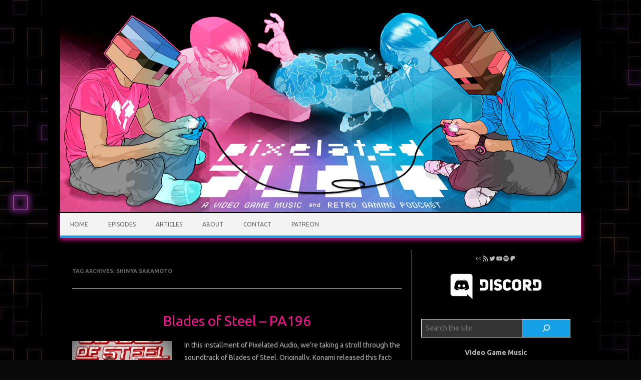

--- FILE ---
content_type: text/html; charset=UTF-8
request_url: https://pixelatedaudio.com/tag/shinya-sakamoto/
body_size: 17112
content:
<!DOCTYPE html>
<!--[if IE 7]>
<html class="ie ie7" dir="ltr" lang="en-US" prefix="og: https://ogp.me/ns#">
<![endif]-->
<!--[if IE 8]>
<html class="ie ie8" dir="ltr" lang="en-US" prefix="og: https://ogp.me/ns#">
<![endif]-->
<!--[if !(IE 7) | !(IE 8)  ]><!-->
<html dir="ltr" lang="en-US" prefix="og: https://ogp.me/ns#">
<!--<![endif]-->
<head><style>img.lazy{min-height:1px}</style><link href="https://pixelatedaudio.com/wp-content/plugins/w3-total-cache/pub/js/lazyload.min.js" as="script">
<meta charset="UTF-8">
<meta name="viewport" content="width=device-width, initial-scale=1">
<link rel="profile" href="http://gmpg.org/xfn/11">
<link rel="pingback" href="https://pixelatedaudio.com/xmlrpc.php" />
<!--[if lt IE 9]>
<script src="https://pixelatedaudio.com/wp-content/themes/iconic-one/js/html5.js" type="text/javascript"></script>
<![endif]-->
<title>Shinya Sakamoto | Pixelated Audio</title>
	<style>img:is([sizes="auto" i], [sizes^="auto," i]) { contain-intrinsic-size: 3000px 1500px }</style>
	
		<!-- All in One SEO 4.9.3 - aioseo.com -->
	<meta name="robots" content="max-image-preview:large" />
	<meta name="google-site-verification" content="higk_NlKaClrrrxbZBceogkRj42M726T0NUBxjNvpUg" />
	<meta name="msvalidate.01" content="BB5087A893C679727514E5BA42597787" />
	<link rel="canonical" href="https://pixelatedaudio.com/tag/shinya-sakamoto/" />
	<meta name="generator" content="All in One SEO (AIOSEO) 4.9.3" />
		<script type="application/ld+json" class="aioseo-schema">
			{"@context":"https:\/\/schema.org","@graph":[{"@type":"BreadcrumbList","@id":"https:\/\/pixelatedaudio.com\/tag\/shinya-sakamoto\/#breadcrumblist","itemListElement":[{"@type":"ListItem","@id":"https:\/\/pixelatedaudio.com#listItem","position":1,"name":"Home","item":"https:\/\/pixelatedaudio.com","nextItem":{"@type":"ListItem","@id":"https:\/\/pixelatedaudio.com\/tag\/shinya-sakamoto\/#listItem","name":"Shinya Sakamoto"}},{"@type":"ListItem","@id":"https:\/\/pixelatedaudio.com\/tag\/shinya-sakamoto\/#listItem","position":2,"name":"Shinya Sakamoto","previousItem":{"@type":"ListItem","@id":"https:\/\/pixelatedaudio.com#listItem","name":"Home"}}]},{"@type":"CollectionPage","@id":"https:\/\/pixelatedaudio.com\/tag\/shinya-sakamoto\/#collectionpage","url":"https:\/\/pixelatedaudio.com\/tag\/shinya-sakamoto\/","name":"Shinya Sakamoto | Pixelated Audio","inLanguage":"en-US","isPartOf":{"@id":"https:\/\/pixelatedaudio.com\/#website"},"breadcrumb":{"@id":"https:\/\/pixelatedaudio.com\/tag\/shinya-sakamoto\/#breadcrumblist"}},{"@type":"Organization","@id":"https:\/\/pixelatedaudio.com\/#organization","name":"Pixelated Audio","description":"video game music podcast","url":"https:\/\/pixelatedaudio.com\/","sameAs":["https:\/\/twitter.com\/PixelatedAudio"]},{"@type":"WebSite","@id":"https:\/\/pixelatedaudio.com\/#website","url":"https:\/\/pixelatedaudio.com\/","name":"Pixelated Audio","description":"video game music podcast","inLanguage":"en-US","publisher":{"@id":"https:\/\/pixelatedaudio.com\/#organization"}}]}
		</script>
		<!-- All in One SEO -->

<link rel='dns-prefetch' href='//stats.wp.com' />
<link rel='dns-prefetch' href='//fonts.googleapis.com' />
<link rel='dns-prefetch' href='//jetpack.wordpress.com' />
<link rel='dns-prefetch' href='//s0.wp.com' />
<link rel='dns-prefetch' href='//public-api.wordpress.com' />
<link rel='dns-prefetch' href='//0.gravatar.com' />
<link rel='dns-prefetch' href='//1.gravatar.com' />
<link rel='dns-prefetch' href='//2.gravatar.com' />
<link rel='preconnect' href='//i0.wp.com' />
<script type="text/javascript">
/* <![CDATA[ */
window._wpemojiSettings = {"baseUrl":"https:\/\/s.w.org\/images\/core\/emoji\/16.0.1\/72x72\/","ext":".png","svgUrl":"https:\/\/s.w.org\/images\/core\/emoji\/16.0.1\/svg\/","svgExt":".svg","source":{"concatemoji":"https:\/\/pixelatedaudio.com\/wp-includes\/js\/wp-emoji-release.min.js?ver=6.8.3"}};
/*! This file is auto-generated */
!function(s,n){var o,i,e;function c(e){try{var t={supportTests:e,timestamp:(new Date).valueOf()};sessionStorage.setItem(o,JSON.stringify(t))}catch(e){}}function p(e,t,n){e.clearRect(0,0,e.canvas.width,e.canvas.height),e.fillText(t,0,0);var t=new Uint32Array(e.getImageData(0,0,e.canvas.width,e.canvas.height).data),a=(e.clearRect(0,0,e.canvas.width,e.canvas.height),e.fillText(n,0,0),new Uint32Array(e.getImageData(0,0,e.canvas.width,e.canvas.height).data));return t.every(function(e,t){return e===a[t]})}function u(e,t){e.clearRect(0,0,e.canvas.width,e.canvas.height),e.fillText(t,0,0);for(var n=e.getImageData(16,16,1,1),a=0;a<n.data.length;a++)if(0!==n.data[a])return!1;return!0}function f(e,t,n,a){switch(t){case"flag":return n(e,"\ud83c\udff3\ufe0f\u200d\u26a7\ufe0f","\ud83c\udff3\ufe0f\u200b\u26a7\ufe0f")?!1:!n(e,"\ud83c\udde8\ud83c\uddf6","\ud83c\udde8\u200b\ud83c\uddf6")&&!n(e,"\ud83c\udff4\udb40\udc67\udb40\udc62\udb40\udc65\udb40\udc6e\udb40\udc67\udb40\udc7f","\ud83c\udff4\u200b\udb40\udc67\u200b\udb40\udc62\u200b\udb40\udc65\u200b\udb40\udc6e\u200b\udb40\udc67\u200b\udb40\udc7f");case"emoji":return!a(e,"\ud83e\udedf")}return!1}function g(e,t,n,a){var r="undefined"!=typeof WorkerGlobalScope&&self instanceof WorkerGlobalScope?new OffscreenCanvas(300,150):s.createElement("canvas"),o=r.getContext("2d",{willReadFrequently:!0}),i=(o.textBaseline="top",o.font="600 32px Arial",{});return e.forEach(function(e){i[e]=t(o,e,n,a)}),i}function t(e){var t=s.createElement("script");t.src=e,t.defer=!0,s.head.appendChild(t)}"undefined"!=typeof Promise&&(o="wpEmojiSettingsSupports",i=["flag","emoji"],n.supports={everything:!0,everythingExceptFlag:!0},e=new Promise(function(e){s.addEventListener("DOMContentLoaded",e,{once:!0})}),new Promise(function(t){var n=function(){try{var e=JSON.parse(sessionStorage.getItem(o));if("object"==typeof e&&"number"==typeof e.timestamp&&(new Date).valueOf()<e.timestamp+604800&&"object"==typeof e.supportTests)return e.supportTests}catch(e){}return null}();if(!n){if("undefined"!=typeof Worker&&"undefined"!=typeof OffscreenCanvas&&"undefined"!=typeof URL&&URL.createObjectURL&&"undefined"!=typeof Blob)try{var e="postMessage("+g.toString()+"("+[JSON.stringify(i),f.toString(),p.toString(),u.toString()].join(",")+"));",a=new Blob([e],{type:"text/javascript"}),r=new Worker(URL.createObjectURL(a),{name:"wpTestEmojiSupports"});return void(r.onmessage=function(e){c(n=e.data),r.terminate(),t(n)})}catch(e){}c(n=g(i,f,p,u))}t(n)}).then(function(e){for(var t in e)n.supports[t]=e[t],n.supports.everything=n.supports.everything&&n.supports[t],"flag"!==t&&(n.supports.everythingExceptFlag=n.supports.everythingExceptFlag&&n.supports[t]);n.supports.everythingExceptFlag=n.supports.everythingExceptFlag&&!n.supports.flag,n.DOMReady=!1,n.readyCallback=function(){n.DOMReady=!0}}).then(function(){return e}).then(function(){var e;n.supports.everything||(n.readyCallback(),(e=n.source||{}).concatemoji?t(e.concatemoji):e.wpemoji&&e.twemoji&&(t(e.twemoji),t(e.wpemoji)))}))}((window,document),window._wpemojiSettings);
/* ]]> */
</script>
<style id='wp-emoji-styles-inline-css' type='text/css'>

	img.wp-smiley, img.emoji {
		display: inline !important;
		border: none !important;
		box-shadow: none !important;
		height: 1em !important;
		width: 1em !important;
		margin: 0 0.07em !important;
		vertical-align: -0.1em !important;
		background: none !important;
		padding: 0 !important;
	}
</style>
<link rel="stylesheet" href="https://pixelatedaudio.com/wp-content/cache/minify/a5ff7.css" media="all" />

<style id='classic-theme-styles-inline-css' type='text/css'>
/*! This file is auto-generated */
.wp-block-button__link{color:#fff;background-color:#32373c;border-radius:9999px;box-shadow:none;text-decoration:none;padding:calc(.667em + 2px) calc(1.333em + 2px);font-size:1.125em}.wp-block-file__button{background:#32373c;color:#fff;text-decoration:none}
</style>
<link rel="stylesheet" href="https://pixelatedaudio.com/wp-content/cache/minify/8ab04.css" media="all" />



<style id='jetpack-sharing-buttons-style-inline-css' type='text/css'>
.jetpack-sharing-buttons__services-list{display:flex;flex-direction:row;flex-wrap:wrap;gap:0;list-style-type:none;margin:5px;padding:0}.jetpack-sharing-buttons__services-list.has-small-icon-size{font-size:12px}.jetpack-sharing-buttons__services-list.has-normal-icon-size{font-size:16px}.jetpack-sharing-buttons__services-list.has-large-icon-size{font-size:24px}.jetpack-sharing-buttons__services-list.has-huge-icon-size{font-size:36px}@media print{.jetpack-sharing-buttons__services-list{display:none!important}}.editor-styles-wrapper .wp-block-jetpack-sharing-buttons{gap:0;padding-inline-start:0}ul.jetpack-sharing-buttons__services-list.has-background{padding:1.25em 2.375em}
</style>
<style id='powerpress-player-block-style-inline-css' type='text/css'>


</style>
<style id='global-styles-inline-css' type='text/css'>
:root{--wp--preset--aspect-ratio--square: 1;--wp--preset--aspect-ratio--4-3: 4/3;--wp--preset--aspect-ratio--3-4: 3/4;--wp--preset--aspect-ratio--3-2: 3/2;--wp--preset--aspect-ratio--2-3: 2/3;--wp--preset--aspect-ratio--16-9: 16/9;--wp--preset--aspect-ratio--9-16: 9/16;--wp--preset--color--black: #000000;--wp--preset--color--cyan-bluish-gray: #abb8c3;--wp--preset--color--white: #ffffff;--wp--preset--color--pale-pink: #f78da7;--wp--preset--color--vivid-red: #cf2e2e;--wp--preset--color--luminous-vivid-orange: #ff6900;--wp--preset--color--luminous-vivid-amber: #fcb900;--wp--preset--color--light-green-cyan: #7bdcb5;--wp--preset--color--vivid-green-cyan: #00d084;--wp--preset--color--pale-cyan-blue: #8ed1fc;--wp--preset--color--vivid-cyan-blue: #0693e3;--wp--preset--color--vivid-purple: #9b51e0;--wp--preset--gradient--vivid-cyan-blue-to-vivid-purple: linear-gradient(135deg,rgba(6,147,227,1) 0%,rgb(155,81,224) 100%);--wp--preset--gradient--light-green-cyan-to-vivid-green-cyan: linear-gradient(135deg,rgb(122,220,180) 0%,rgb(0,208,130) 100%);--wp--preset--gradient--luminous-vivid-amber-to-luminous-vivid-orange: linear-gradient(135deg,rgba(252,185,0,1) 0%,rgba(255,105,0,1) 100%);--wp--preset--gradient--luminous-vivid-orange-to-vivid-red: linear-gradient(135deg,rgba(255,105,0,1) 0%,rgb(207,46,46) 100%);--wp--preset--gradient--very-light-gray-to-cyan-bluish-gray: linear-gradient(135deg,rgb(238,238,238) 0%,rgb(169,184,195) 100%);--wp--preset--gradient--cool-to-warm-spectrum: linear-gradient(135deg,rgb(74,234,220) 0%,rgb(151,120,209) 20%,rgb(207,42,186) 40%,rgb(238,44,130) 60%,rgb(251,105,98) 80%,rgb(254,248,76) 100%);--wp--preset--gradient--blush-light-purple: linear-gradient(135deg,rgb(255,206,236) 0%,rgb(152,150,240) 100%);--wp--preset--gradient--blush-bordeaux: linear-gradient(135deg,rgb(254,205,165) 0%,rgb(254,45,45) 50%,rgb(107,0,62) 100%);--wp--preset--gradient--luminous-dusk: linear-gradient(135deg,rgb(255,203,112) 0%,rgb(199,81,192) 50%,rgb(65,88,208) 100%);--wp--preset--gradient--pale-ocean: linear-gradient(135deg,rgb(255,245,203) 0%,rgb(182,227,212) 50%,rgb(51,167,181) 100%);--wp--preset--gradient--electric-grass: linear-gradient(135deg,rgb(202,248,128) 0%,rgb(113,206,126) 100%);--wp--preset--gradient--midnight: linear-gradient(135deg,rgb(2,3,129) 0%,rgb(40,116,252) 100%);--wp--preset--font-size--small: 13px;--wp--preset--font-size--medium: 20px;--wp--preset--font-size--large: 36px;--wp--preset--font-size--x-large: 42px;--wp--preset--spacing--20: 0.44rem;--wp--preset--spacing--30: 0.67rem;--wp--preset--spacing--40: 1rem;--wp--preset--spacing--50: 1.5rem;--wp--preset--spacing--60: 2.25rem;--wp--preset--spacing--70: 3.38rem;--wp--preset--spacing--80: 5.06rem;--wp--preset--shadow--natural: 6px 6px 9px rgba(0, 0, 0, 0.2);--wp--preset--shadow--deep: 12px 12px 50px rgba(0, 0, 0, 0.4);--wp--preset--shadow--sharp: 6px 6px 0px rgba(0, 0, 0, 0.2);--wp--preset--shadow--outlined: 6px 6px 0px -3px rgba(255, 255, 255, 1), 6px 6px rgba(0, 0, 0, 1);--wp--preset--shadow--crisp: 6px 6px 0px rgba(0, 0, 0, 1);}:where(.is-layout-flex){gap: 0.5em;}:where(.is-layout-grid){gap: 0.5em;}body .is-layout-flex{display: flex;}.is-layout-flex{flex-wrap: wrap;align-items: center;}.is-layout-flex > :is(*, div){margin: 0;}body .is-layout-grid{display: grid;}.is-layout-grid > :is(*, div){margin: 0;}:where(.wp-block-columns.is-layout-flex){gap: 2em;}:where(.wp-block-columns.is-layout-grid){gap: 2em;}:where(.wp-block-post-template.is-layout-flex){gap: 1.25em;}:where(.wp-block-post-template.is-layout-grid){gap: 1.25em;}.has-black-color{color: var(--wp--preset--color--black) !important;}.has-cyan-bluish-gray-color{color: var(--wp--preset--color--cyan-bluish-gray) !important;}.has-white-color{color: var(--wp--preset--color--white) !important;}.has-pale-pink-color{color: var(--wp--preset--color--pale-pink) !important;}.has-vivid-red-color{color: var(--wp--preset--color--vivid-red) !important;}.has-luminous-vivid-orange-color{color: var(--wp--preset--color--luminous-vivid-orange) !important;}.has-luminous-vivid-amber-color{color: var(--wp--preset--color--luminous-vivid-amber) !important;}.has-light-green-cyan-color{color: var(--wp--preset--color--light-green-cyan) !important;}.has-vivid-green-cyan-color{color: var(--wp--preset--color--vivid-green-cyan) !important;}.has-pale-cyan-blue-color{color: var(--wp--preset--color--pale-cyan-blue) !important;}.has-vivid-cyan-blue-color{color: var(--wp--preset--color--vivid-cyan-blue) !important;}.has-vivid-purple-color{color: var(--wp--preset--color--vivid-purple) !important;}.has-black-background-color{background-color: var(--wp--preset--color--black) !important;}.has-cyan-bluish-gray-background-color{background-color: var(--wp--preset--color--cyan-bluish-gray) !important;}.has-white-background-color{background-color: var(--wp--preset--color--white) !important;}.has-pale-pink-background-color{background-color: var(--wp--preset--color--pale-pink) !important;}.has-vivid-red-background-color{background-color: var(--wp--preset--color--vivid-red) !important;}.has-luminous-vivid-orange-background-color{background-color: var(--wp--preset--color--luminous-vivid-orange) !important;}.has-luminous-vivid-amber-background-color{background-color: var(--wp--preset--color--luminous-vivid-amber) !important;}.has-light-green-cyan-background-color{background-color: var(--wp--preset--color--light-green-cyan) !important;}.has-vivid-green-cyan-background-color{background-color: var(--wp--preset--color--vivid-green-cyan) !important;}.has-pale-cyan-blue-background-color{background-color: var(--wp--preset--color--pale-cyan-blue) !important;}.has-vivid-cyan-blue-background-color{background-color: var(--wp--preset--color--vivid-cyan-blue) !important;}.has-vivid-purple-background-color{background-color: var(--wp--preset--color--vivid-purple) !important;}.has-black-border-color{border-color: var(--wp--preset--color--black) !important;}.has-cyan-bluish-gray-border-color{border-color: var(--wp--preset--color--cyan-bluish-gray) !important;}.has-white-border-color{border-color: var(--wp--preset--color--white) !important;}.has-pale-pink-border-color{border-color: var(--wp--preset--color--pale-pink) !important;}.has-vivid-red-border-color{border-color: var(--wp--preset--color--vivid-red) !important;}.has-luminous-vivid-orange-border-color{border-color: var(--wp--preset--color--luminous-vivid-orange) !important;}.has-luminous-vivid-amber-border-color{border-color: var(--wp--preset--color--luminous-vivid-amber) !important;}.has-light-green-cyan-border-color{border-color: var(--wp--preset--color--light-green-cyan) !important;}.has-vivid-green-cyan-border-color{border-color: var(--wp--preset--color--vivid-green-cyan) !important;}.has-pale-cyan-blue-border-color{border-color: var(--wp--preset--color--pale-cyan-blue) !important;}.has-vivid-cyan-blue-border-color{border-color: var(--wp--preset--color--vivid-cyan-blue) !important;}.has-vivid-purple-border-color{border-color: var(--wp--preset--color--vivid-purple) !important;}.has-vivid-cyan-blue-to-vivid-purple-gradient-background{background: var(--wp--preset--gradient--vivid-cyan-blue-to-vivid-purple) !important;}.has-light-green-cyan-to-vivid-green-cyan-gradient-background{background: var(--wp--preset--gradient--light-green-cyan-to-vivid-green-cyan) !important;}.has-luminous-vivid-amber-to-luminous-vivid-orange-gradient-background{background: var(--wp--preset--gradient--luminous-vivid-amber-to-luminous-vivid-orange) !important;}.has-luminous-vivid-orange-to-vivid-red-gradient-background{background: var(--wp--preset--gradient--luminous-vivid-orange-to-vivid-red) !important;}.has-very-light-gray-to-cyan-bluish-gray-gradient-background{background: var(--wp--preset--gradient--very-light-gray-to-cyan-bluish-gray) !important;}.has-cool-to-warm-spectrum-gradient-background{background: var(--wp--preset--gradient--cool-to-warm-spectrum) !important;}.has-blush-light-purple-gradient-background{background: var(--wp--preset--gradient--blush-light-purple) !important;}.has-blush-bordeaux-gradient-background{background: var(--wp--preset--gradient--blush-bordeaux) !important;}.has-luminous-dusk-gradient-background{background: var(--wp--preset--gradient--luminous-dusk) !important;}.has-pale-ocean-gradient-background{background: var(--wp--preset--gradient--pale-ocean) !important;}.has-electric-grass-gradient-background{background: var(--wp--preset--gradient--electric-grass) !important;}.has-midnight-gradient-background{background: var(--wp--preset--gradient--midnight) !important;}.has-small-font-size{font-size: var(--wp--preset--font-size--small) !important;}.has-medium-font-size{font-size: var(--wp--preset--font-size--medium) !important;}.has-large-font-size{font-size: var(--wp--preset--font-size--large) !important;}.has-x-large-font-size{font-size: var(--wp--preset--font-size--x-large) !important;}
:where(.wp-block-post-template.is-layout-flex){gap: 1.25em;}:where(.wp-block-post-template.is-layout-grid){gap: 1.25em;}
:where(.wp-block-columns.is-layout-flex){gap: 2em;}:where(.wp-block-columns.is-layout-grid){gap: 2em;}
:root :where(.wp-block-pullquote){font-size: 1.5em;line-height: 1.6;}
</style>
<link rel='stylesheet' id='themonic-fonts-css' href='https://fonts.googleapis.com/css?family=Ubuntu%3A400%2C700&#038;subset=latin%2Clatin-ext' type='text/css' media='all' />
<link rel="stylesheet" href="https://pixelatedaudio.com/wp-content/cache/minify/81e55.css" media="all" />


<!--[if lt IE 9]>
<link rel='stylesheet' id='themonic-ie-css' href='https://pixelatedaudio.com/wp-content/themes/iconic-one/css/ie.css?ver=20130305' type='text/css' media='all' />
<![endif]-->
<link rel="https://api.w.org/" href="https://pixelatedaudio.com/wp-json/" /><link rel="alternate" title="JSON" type="application/json" href="https://pixelatedaudio.com/wp-json/wp/v2/tags/152" /><link rel="EditURI" type="application/rsd+xml" title="RSD" href="https://pixelatedaudio.com/xmlrpc.php?rsd" />
<meta name="generator" content="WordPress 6.8.3" />
            <script type="text/javascript"><!--
                                function powerpress_pinw(pinw_url){window.open(pinw_url, 'PowerPressPlayer','toolbar=0,status=0,resizable=1,width=460,height=320');	return false;}
                //-->

                // tabnab protection
                window.addEventListener('load', function () {
                    // make all links have rel="noopener noreferrer"
                    document.querySelectorAll('a[target="_blank"]').forEach(link => {
                        link.setAttribute('rel', 'noopener noreferrer');
                    });
                });
            </script>
            	<style>img#wpstats{display:none}</style>
		<style type="text/css" id="custom-background-css">
body.custom-background { background-color: #0a0a0a; background-image: url("https://pixelatedaudio.com/wp-content/uploads/2021/10/bkgnd.jpg"); background-position: left top; background-size: auto; background-repeat: repeat; background-attachment: fixed; }
</style>
	<link rel="icon" href="https://i0.wp.com/pixelatedaudio.com/wp-content/uploads/2025/05/2016-PA-PodcastCover-SiteImage_Sm.jpg?fit=32%2C32&#038;ssl=1" sizes="32x32" />
<link rel="icon" href="https://i0.wp.com/pixelatedaudio.com/wp-content/uploads/2025/05/2016-PA-PodcastCover-SiteImage_Sm.jpg?fit=192%2C192&#038;ssl=1" sizes="192x192" />
<link rel="apple-touch-icon" href="https://i0.wp.com/pixelatedaudio.com/wp-content/uploads/2025/05/2016-PA-PodcastCover-SiteImage_Sm.jpg?fit=180%2C180&#038;ssl=1" />
<meta name="msapplication-TileImage" content="https://i0.wp.com/pixelatedaudio.com/wp-content/uploads/2025/05/2016-PA-PodcastCover-SiteImage_Sm.jpg?fit=270%2C270&#038;ssl=1" />
		<style type="text/css" id="wp-custom-css">
			.wrapper{border: 0px solid #189bca;}

.entry-content th,
.comment-content th {
	font-size: 11px;
	line-height: 2.181818182;
	font-weight: bold;
	padding: 7px 14px;
	text-transform: uppercase;
	color: #636363;
}


/* Shared Post Format styling */
article.format-quote footer.entry-meta,
article.format-link footer.entry-meta,
article.format-status footer.entry-meta {
	font-size: 11px;
	line-height: 2.181818182;
}

/* Form fields, general styles first */
button,
input,
textarea {
	border: 1px solid #f51392;
	border-radius: 0px;
	font-family: inherit;
	margin-right:0%;
	margin-bottom: 7px;
	padding: 8px 10px;
	background-color: #333333;
	color: #f51392;
}
button,
input {
    line-height: normal;
}
textarea {
	font-size: 100%;
	overflow: auto;
	vertical-align: top;
}
/* #COLOR */

#searchsubmit {
    background: #189bca;
    border: 0;
    color: #333333;
    min-width: 24%;
}

/* Buttons */

li.bypostauthor cite span {
	color: #fff;
	background-color: #333333;
	background-image: none;
	border: 1px solid #f3f3f3;
	border-radius: 2px;
	box-shadow: none;
	padding: 0;
}

.entry-content img,
.comment-content img,
.widget img,
img.header-image,
.author-avatar img,
img.wp-post-image {
/*  Remove the box shadow from post images */
/* 	box-shadow: 0 1px 4px rgba(0, 0, 0, 0.1); */
	box-shadow:none;
	margin-bottom: 10px;
}


.entry-caption {
	font-style: italic;
	font-size: 12px;
	line-height: 2;
	color: #666666;
}


/* Navigation for posts and pages*/
.site-content nav {
	border: 1px solid #189bca;
	background:#333333;
	clear: both;
	line-height: 2;
	margin-bottom: 28px;
	overflow: hidden;
	padding:2%;
}

.nav-previous a, .nav-next > a {
	color: #189bca;
    text-decoration: none;
}
.nav-previous,
.previous-image {
	float: left;
	padding-bottom: 7px;
	width: 50%;
}
.nav-next,
.next-image {
	float: right;
	text-align: right;
	width: 50%;
}
.nav-single + .comments-area,
#comment-nav-above {
	margin: 48px 0;
}


/* =Basic structure
-------------------------------------------------------------- */

/* Body, links, basics */
html {
	font-size: 90.5%;
}
body {
/* next two lines are for the top bar thing.. not needed */                             
	border-top: 0px solid;
	font-size: 14px;
	font-family: "Ubuntu", Helvetica, Arial, sans-serif;
	text-rendering: optimizeLegibility;
	color: #b3b3b3;
}

a {
	outline: none;
	color: #0099ff;
	text-decoration:none;
}
a:hover {
/* #COLOR */
	color: #ff00cc;
	text-decoration:underline;
}

/* Page structure and site content color */
.site {
	padding: 0 24px;
	background-color: #000000;
}
.site-content {
	margin: 0 14px;
}
.widget-area {
	margin-top:10px;
}

/* Header all borders are adjusted from 1px to 0px */
.site-header {
	  border-left: 0px solid #E9E9E9;
    border-right: 0px solid #E9E9E9;
    border-top: 0px solid #E9E9E9;
    height: auto;
    margin-bottom:24px;
    text-align: left;
}

.themonic-logo {
  background: #000;  
  padding: 0px;
	float: center;
	margin-top: 0px;
	margin-bottom: 0px;
	width: 100%;
	position:relative; 
}

/* Navigation Menu and icons  #F8F8F8;*/
.themonic-nav {
    box-shadow: 1px 2px 9px 1px #f51392;
	text-align: center;
	float:left;
	width:100%;
}

.themonic-nav li {
	font-size: 12px;
	line-height: 1.4;
	width:auto;
	transition: .3s ease 0s;
}

li.current-menu-item{background: #333333}

.themonic-nav li:hover {
		display: inline-block;
		text-decoration: none;
		/* #COLOR */
		background:#ff00cc;
		}
	
.themonic-nav li a{
    padding: 0 20px;
}

/* These are used for Themonic Main Nav Bar li background colors - for colorful menu */

.bluem{ background-color: #333333; padding:5px; }

/* Banner */
section[role="banner"] {
	margin-bottom: 48px;
}

/* Sidebar */

.widget-area .widget-title {
	background: #333333;
	font-size: 14px;
}


.widget.widget_search {
    margin-bottom: 10px;
}

.widget-area .widget li,
.widget-area .widget .textwidget {
	font-size: 14px;
	line-height: 1.646153846;
	border-bottom: 0px solid #E9E9E9;
	padding: 2px 0;
}

.widget-area #s {
	margin-right: -4px;
	width: 67.9999%; /* define a width to avoid dropping a wider submit button */
}

.entry-header .entry-title {
	font-size: 28px;
	color: #f51392;
	text-align: center;
	line-height: 1.2;
	font-weight: normal;
	margin-bottom:20px;

}
.entry-header .entry-title a {
	color: #f51392;
	text-decoration: none;
}
.entry-header .entry-title a:hover{
	color: #189bca;
}

.entry-summary p {
	margin: 1 0 0 12px;
	line-height: 1.8;
}

.powerpress_subscribe_links {
	padding: 0px;
	font-size: 14px;
	line-height: 1;
}

.entry-content ol,
.comment-content ol,
.entry-content ul,
.comment-content ul,
/* this is for the crap under the player changed to 1px from 24px*/
.mu_register ul {
	margin: 0 0 12px;
	line-height: 1.2;
}

.site-content article {
	margin-bottom: 18px;
	padding-bottom: 14px;
	word-wrap: normal;
	-webkit-hyphens: none;
	-moz-hyphens: none;
	hyphens: none;
}

footer.entry-meta {
	margin-top: 6px;
	font-size: 12px;
	line-height: 1.6;
	color: #999999;
}

/* tags color. above is that other text in there */
.entry-meta > span a {
	color: #666666;
    padding: 2px;
	text-decoration:none;
}
		</style>
		</head>
<body class="archive tag tag-shinya-sakamoto tag-152 custom-background wp-theme-iconic-one custom-font-enabled hfeed">
<div id="page" class="site">
	<a class="skip-link screen-reader-text" href="#main" title="Skip to content">Skip to content</a>
	<header id="masthead" class="site-header" role="banner">
					
		<div class="themonic-logo">
        <a href="https://pixelatedaudio.com/" title="Pixelated Audio" rel="home"><img class="lazy" src="data:image/svg+xml,%3Csvg%20xmlns='http://www.w3.org/2000/svg'%20viewBox='0%200%201%201'%3E%3C/svg%3E" data-src="https://pixelatedaudio.com/wp-content/uploads/2016/02/pixelatedaudio-banner-final_kof.jpg" alt="Pixelated Audio"></a>
		</div>
				
		<nav id="site-navigation" class="themonic-nav" role="navigation">
		<button class="menu-toggle" aria-controls="menu-top" aria-expanded="false">Menu<label class="iomenu">
  <div class="iolines"></div>
  <div class="iolines"></div>
  <div class="iolines"></div>
</label></button>
			<ul id="menu-top" class="nav-menu"><li id="menu-item-358" class="menu-item menu-item-type-custom menu-item-object-custom menu-item-home menu-item-358"><a href="http://pixelatedaudio.com/">Home</a></li>
<li id="menu-item-360" class="menu-item menu-item-type-post_type menu-item-object-page menu-item-360"><a href="https://pixelatedaudio.com/episodes/">Episodes</a></li>
<li id="menu-item-1910" class="menu-item menu-item-type-post_type menu-item-object-page menu-item-1910"><a href="https://pixelatedaudio.com/articles/">Articles</a></li>
<li id="menu-item-359" class="menu-item menu-item-type-post_type menu-item-object-page menu-item-359"><a href="https://pixelatedaudio.com/about/">About</a></li>
<li id="menu-item-1118" class="menu-item menu-item-type-post_type menu-item-object-page menu-item-1118"><a href="https://pixelatedaudio.com/contact/">Contact</a></li>
<li id="menu-item-3010" class="menu-item menu-item-type-custom menu-item-object-custom menu-item-3010"><a href="http://pixelatedaudio.com/patreon">Patreon</a></li>
</ul>		</nav><!-- #site-navigation -->
		<div class="clear"></div>
	</header><!-- #masthead -->
<div id="main" class="wrapper">
	<section id="primary" class="site-content">
		<div id="content" role="main">

					<header class="archive-header">
				<h1 class="archive-title">Tag Archives: <span>Shinya Sakamoto</span></h1>

						</header><!-- .archive-header -->

			
	<article id="post-23493" class="post-23493 post type-post status-publish format-standard has-post-thumbnail hentry category-episodes tag-4mat tag-akiko-itou tag-amiga tag-arcade tag-atsushi-fujio tag-c64 tag-gameboy tag-gameboy-color tag-hidehiro-funauchi tag-kazuhiko-uehara tag-kazuki-muraoka tag-kazumaru-yui tag-kiyohira-sada tag-konami tag-matt-simmonds tag-mitsuteru-furukawa tag-nes tag-nintendo tag-nintendo-64 tag-nobuyuki-akena tag-norikazu-miura tag-shinya-sakamoto tag-sony-playstation tag-takahito-uenishi">
				<header class="entry-header">
						<h2 class="entry-title">
				<a href="https://pixelatedaudio.com/blades-of-steel/" title="Permalink to Blades of Steel &#8211; PA196" rel="bookmark">Blades of Steel &#8211; PA196</a>
			</h2>
											
		</header><!-- .entry-header -->

									<div class="entry-summary">
				<!-- Ico nic One home page thumbnail with custom excerpt -->
			<div class="excerpt-thumb">
							<a href="https://pixelatedaudio.com/blades-of-steel/" title="Permalink to Blades of Steel &#8211; PA196" rel="bookmark">
									<img width="200" height="140" src="data:image/svg+xml,%3Csvg%20xmlns='http://www.w3.org/2000/svg'%20viewBox='0%200%20200%20140'%3E%3C/svg%3E" data-src="https://i0.wp.com/pixelatedaudio.com/wp-content/uploads/2025/02/PA_square_196.jpg?resize=200%2C140&amp;ssl=1" class="alignleft wp-post-image lazy" alt="" decoding="async" data-srcset="https://i0.wp.com/pixelatedaudio.com/wp-content/uploads/2025/02/PA_square_196.jpg?resize=200%2C140&amp;ssl=1 200w, https://i0.wp.com/pixelatedaudio.com/wp-content/uploads/2025/02/PA_square_196.jpg?zoom=2&amp;resize=200%2C140&amp;ssl=1 400w, https://i0.wp.com/pixelatedaudio.com/wp-content/uploads/2025/02/PA_square_196.jpg?zoom=3&amp;resize=200%2C140&amp;ssl=1 600w" data-sizes="(max-width: 200px) 100vw, 200px" />								</a>
					</div>
			<p>In this installment of Pixelated Audio, we&#8217;re taking a stroll through the soundtrack of Blades of Steel. Originally, Konami released this fact-action hockey game in the arcades in 1987 but it really gained popularity a year later when it was converted to the Nintendo Entertainment System in 1988. However, most of us (at least your… <span class="read-more"><a href="https://pixelatedaudio.com/blades-of-steel/">Read More &raquo;</a></span></p>
<div itemscope itemtype="http://schema.org/AudioObject"><meta itemprop="name" content="Blades of Steel &amp;#8211; PA196" /><meta itemprop="uploadDate" content="2025-02-20T09:11:30-08:00" /><meta itemprop="encodingFormat" content="audio/mpeg" /><meta itemprop="duration" content="PT1H17M18S" /><meta itemprop="description" content="


In this installment of Pixelated Audio, we&#039;re taking a stroll through the soundtrack of Blades of Steel. Originally, Konami released this fact-action hockey game in the arcades in 1987 but it really gained popularity a year later when it was co..." /><meta itemprop="contentUrl" content="http://media.blubrry.com/pixelatedaudio/ia601407.us.archive.org/35/items/pixelatedaudio196/PixelatedAudio196.mp3" /><meta itemprop="contentSize" content="95.4" /><div class="powerpress_player" id="powerpress_player_7004"><audio class="wp-audio-shortcode" id="audio-23493-2" preload="none" style="width: 100%;" controls="controls"><source type="audio/mpeg" src="http://media.blubrry.com/pixelatedaudio/ia601407.us.archive.org/35/items/pixelatedaudio196/PixelatedAudio196.mp3?_=2" /><a href="http://media.blubrry.com/pixelatedaudio/ia601407.us.archive.org/35/items/pixelatedaudio196/PixelatedAudio196.mp3">http://media.blubrry.com/pixelatedaudio/ia601407.us.archive.org/35/items/pixelatedaudio196/PixelatedAudio196.mp3</a></audio></div></div><p class="powerpress_links powerpress_links_mp3" style="margin-bottom: 1px !important;">Podcast: <a href="http://media.blubrry.com/pixelatedaudio/ia601407.us.archive.org/35/items/pixelatedaudio196/PixelatedAudio196.mp3" class="powerpress_link_pinw" target="_blank" title="Play in new window" onclick="return powerpress_pinw('https://pixelatedaudio.com/?powerpress_pinw=23493-podcast');" rel="nofollow">Play in new window</a> | <a href="http://media.blubrry.com/pixelatedaudio/ia601407.us.archive.org/35/items/pixelatedaudio196/PixelatedAudio196.mp3" class="powerpress_link_d" title="Download" rel="nofollow" download="PixelatedAudio196.mp3">Download</a> (Duration: 1:17:18 &#8212; 95.4MB)</p><p class="powerpress_links powerpress_subscribe_links">Subscribe: <a href="https://open.spotify.com/show/39szc7PshkhllF1Xfy0jyu" class="powerpress_link_subscribe powerpress_link_subscribe_spotify" target="_blank" title="Subscribe on Spotify" rel="nofollow">Spotify</a> | <a href="https://pixelatedaudio.com/feed/podcast/" class="powerpress_link_subscribe powerpress_link_subscribe_rss" target="_blank" title="Subscribe via RSS" rel="nofollow">RSS</a></p><!--powerpress_player-->		</div><!-- .entry-summary -->
			
				
	<footer class="entry-meta">
					<span>Category: <a href="https://pixelatedaudio.com/category/episodes/" rel="category tag">Episodes</a></span>
								<span>Tags: <a href="https://pixelatedaudio.com/tag/4mat/" rel="tag">4mat</a>, <a href="https://pixelatedaudio.com/tag/akiko-itou/" rel="tag">Akiko Itou</a>, <a href="https://pixelatedaudio.com/tag/amiga/" rel="tag">Amiga</a>, <a href="https://pixelatedaudio.com/tag/arcade/" rel="tag">Arcade</a>, <a href="https://pixelatedaudio.com/tag/atsushi-fujio/" rel="tag">Atsushi Fujio</a>, <a href="https://pixelatedaudio.com/tag/c64/" rel="tag">C64</a>, <a href="https://pixelatedaudio.com/tag/gameboy/" rel="tag">GameBoy</a>, <a href="https://pixelatedaudio.com/tag/gameboy-color/" rel="tag">GameBoy Color</a>, <a href="https://pixelatedaudio.com/tag/hidehiro-funauchi/" rel="tag">Hidehiro Funauchi</a>, <a href="https://pixelatedaudio.com/tag/kazuhiko-uehara/" rel="tag">Kazuhiko Uehara</a>, <a href="https://pixelatedaudio.com/tag/kazuki-muraoka/" rel="tag">Kazuki Muraoka</a>, <a href="https://pixelatedaudio.com/tag/kazumaru-yui/" rel="tag">Kazumaru Yui</a>, <a href="https://pixelatedaudio.com/tag/kiyohira-sada/" rel="tag">Kiyohira Sada</a>, <a href="https://pixelatedaudio.com/tag/konami/" rel="tag">Konami</a>, <a href="https://pixelatedaudio.com/tag/matt-simmonds/" rel="tag">Matt Simmonds</a>, <a href="https://pixelatedaudio.com/tag/mitsuteru-furukawa/" rel="tag">Mitsuteru Furukawa</a>, <a href="https://pixelatedaudio.com/tag/nes/" rel="tag">NES</a>, <a href="https://pixelatedaudio.com/tag/nintendo/" rel="tag">Nintendo</a>, <a href="https://pixelatedaudio.com/tag/nintendo-64/" rel="tag">Nintendo 64</a>, <a href="https://pixelatedaudio.com/tag/nobuyuki-akena/" rel="tag">Nobuyuki Akena</a>, <a href="https://pixelatedaudio.com/tag/norikazu-miura/" rel="tag">Norikazu Miura</a>, <a href="https://pixelatedaudio.com/tag/shinya-sakamoto/" rel="tag">Shinya Sakamoto</a>, <a href="https://pixelatedaudio.com/tag/sony-playstation/" rel="tag">Sony Playstation</a>, <a href="https://pixelatedaudio.com/tag/takahito-uenishi/" rel="tag">Takahito Uenishi</a></span>
			
           						</footer><!-- .entry-meta -->
	</article><!-- #post -->

	<article id="post-2086" class="post-2086 post type-post status-publish format-standard hentry category-episodes tag-atsushi-fujio tag-episodes-3 tag-famicom-disk-system tag-konami tag-nes tag-nintendo tag-ricoh-2c33 tag-shigehiro-takenouchi tag-shinya-sakamoto tag-shmups">
				<header class="entry-header">
						<h2 class="entry-title">
				<a href="https://pixelatedaudio.com/falsion/" title="Permalink to Falsion &#8211; PA51" rel="bookmark">Falsion &#8211; PA51</a>
			</h2>
											
		</header><!-- .entry-header -->

									<div class="entry-summary">
				<!-- Ico nic One home page thumbnail with custom excerpt -->
			<div class="excerpt-thumb">
					</div>
			<p>Back in episode 24 we covered an amazing Konami game for the Famicom Disk System titled Ai Senshi Nicol. Today we are covering another 1987 Konami game for the Famicom Disk System titled Falsion and you’re in for quite an auditory ride. This Japan-only released game has an excellent soundtrack and we couldn’t help but… <span class="read-more"><a href="https://pixelatedaudio.com/falsion/">Read More &raquo;</a></span></p>
<div itemscope itemtype="http://schema.org/AudioObject"><meta itemprop="name" content="Falsion &amp;#8211; PA51" /><meta itemprop="uploadDate" content="2016-03-15T00:01:56-07:00" /><meta itemprop="encodingFormat" content="audio/mpeg" /><meta itemprop="duration" content="PT57M21S" /><meta itemprop="description" content="

Back in episode 24 we covered an amazing Konami game for the Famicom Disk System titled Ai Senshi Nicol. Today we are covering another 1987 Konami game for the Famicom Disk System titled Falsion and you’re in for quite an auditory ride. This Japa..." /><meta itemprop="contentUrl" content="http://media.blubrry.com/pixelatedaudio/ia601505.us.archive.org/31/items/PixelatedAudio51/PixelatedAudio51.mp3" /><meta itemprop="contentSize" content="87.5" /><div class="powerpress_player" id="powerpress_player_7006"><audio class="wp-audio-shortcode" id="audio-2086-4" preload="none" style="width: 100%;" controls="controls"><source type="audio/mpeg" src="http://media.blubrry.com/pixelatedaudio/ia601505.us.archive.org/31/items/PixelatedAudio51/PixelatedAudio51.mp3?_=4" /><a href="http://media.blubrry.com/pixelatedaudio/ia601505.us.archive.org/31/items/PixelatedAudio51/PixelatedAudio51.mp3">http://media.blubrry.com/pixelatedaudio/ia601505.us.archive.org/31/items/PixelatedAudio51/PixelatedAudio51.mp3</a></audio></div></div><p class="powerpress_links powerpress_links_mp3" style="margin-bottom: 1px !important;">Podcast: <a href="http://media.blubrry.com/pixelatedaudio/ia601505.us.archive.org/31/items/PixelatedAudio51/PixelatedAudio51.mp3" class="powerpress_link_pinw" target="_blank" title="Play in new window" onclick="return powerpress_pinw('https://pixelatedaudio.com/?powerpress_pinw=2086-podcast');" rel="nofollow">Play in new window</a> | <a href="http://media.blubrry.com/pixelatedaudio/ia601505.us.archive.org/31/items/PixelatedAudio51/PixelatedAudio51.mp3" class="powerpress_link_d" title="Download" rel="nofollow" download="PixelatedAudio51.mp3">Download</a> (Duration: 57:21 &#8212; 87.5MB)</p><p class="powerpress_links powerpress_subscribe_links">Subscribe: <a href="https://open.spotify.com/show/39szc7PshkhllF1Xfy0jyu" class="powerpress_link_subscribe powerpress_link_subscribe_spotify" target="_blank" title="Subscribe on Spotify" rel="nofollow">Spotify</a> | <a href="https://pixelatedaudio.com/feed/podcast/" class="powerpress_link_subscribe powerpress_link_subscribe_rss" target="_blank" title="Subscribe via RSS" rel="nofollow">RSS</a></p><!--powerpress_player-->		</div><!-- .entry-summary -->
			
				
	<footer class="entry-meta">
					<span>Category: <a href="https://pixelatedaudio.com/category/episodes/" rel="category tag">Episodes</a></span>
								<span>Tags: <a href="https://pixelatedaudio.com/tag/atsushi-fujio/" rel="tag">Atsushi Fujio</a>, <a href="https://pixelatedaudio.com/tag/episodes-3/" rel="tag">episodes</a>, <a href="https://pixelatedaudio.com/tag/famicom-disk-system/" rel="tag">Famicom Disk System</a>, <a href="https://pixelatedaudio.com/tag/konami/" rel="tag">Konami</a>, <a href="https://pixelatedaudio.com/tag/nes/" rel="tag">NES</a>, <a href="https://pixelatedaudio.com/tag/nintendo/" rel="tag">Nintendo</a>, <a href="https://pixelatedaudio.com/tag/ricoh-2c33/" rel="tag">Ricoh 2C33</a>, <a href="https://pixelatedaudio.com/tag/shigehiro-takenouchi/" rel="tag">Shigehiro Takenouchi</a>, <a href="https://pixelatedaudio.com/tag/shinya-sakamoto/" rel="tag">Shinya Sakamoto</a>, <a href="https://pixelatedaudio.com/tag/shmups/" rel="tag">Shmups</a></span>
			
           						</footer><!-- .entry-meta -->
	</article><!-- #post -->

	<article id="post-1031" class="post-1031 post type-post status-publish format-standard hentry category-episodes category-expansion-pack tag-arcade tag-atsuko-iwanaga tag-azusa-hara tag-david-wise tag-dos tag-expansion-pack-2 tag-famicom tag-kenji-yamagishi tag-neil-baldwin tag-nes tag-pc-engine tag-ps2 tag-sega-saturn tag-shinya-sakamoto tag-wii-u tag-yoshie-arakawa">
				<header class="entry-header">
						<h2 class="entry-title">
				<a href="https://pixelatedaudio.com/expansion-pack-ii-pa15/" title="Permalink to Expansion Pack II – PA15" rel="bookmark">Expansion Pack II – PA15</a>
			</h2>
											
		</header><!-- .entry-header -->

									<div class="entry-summary">
				<!-- Ico nic One home page thumbnail with custom excerpt -->
			<div class="excerpt-thumb">
					</div>
			<p>Our musical mash-up is back with Expansion Pack II. Hope you’re ready to listen to some tunes ranging from the 1986 Famicom to 2014 Wii U and everything between. In case you missed last Expansion Pack episode or tuning in for the first time, this is a bit of a different style episode from our… <span class="read-more"><a href="https://pixelatedaudio.com/expansion-pack-ii-pa15/">Read More &raquo;</a></span></p>
<div itemscope itemtype="http://schema.org/AudioObject"><meta itemprop="name" content="Expansion Pack II – PA15" /><meta itemprop="uploadDate" content="2015-01-22T13:29:51-08:00" /><meta itemprop="encodingFormat" content="audio/mpeg" /><meta itemprop="duration" content="PT1H10M14S" /><meta itemprop="description" content="

Our musical mash-up is back with Expansion Pack II. Hope you’re ready to listen to some tunes ranging from the 1986 Famicom to 2014 Wii U and everything between. In case you missed last Expansion Pack episode or tuning in for the first time, this..." /><meta itemprop="contentUrl" content="http://media.blubrry.com/pixelatedaudio/ia902600.us.archive.org/28/items/PixelatedAudio15/PixelatedAudio15.mp3" /><meta itemprop="contentSize" content="93.9" /><div class="powerpress_player" id="powerpress_player_7008"><audio class="wp-audio-shortcode" id="audio-1031-6" preload="none" style="width: 100%;" controls="controls"><source type="audio/mpeg" src="http://media.blubrry.com/pixelatedaudio/ia902600.us.archive.org/28/items/PixelatedAudio15/PixelatedAudio15.mp3?_=6" /><a href="http://media.blubrry.com/pixelatedaudio/ia902600.us.archive.org/28/items/PixelatedAudio15/PixelatedAudio15.mp3">http://media.blubrry.com/pixelatedaudio/ia902600.us.archive.org/28/items/PixelatedAudio15/PixelatedAudio15.mp3</a></audio></div></div><p class="powerpress_links powerpress_links_mp3" style="margin-bottom: 1px !important;">Podcast: <a href="http://media.blubrry.com/pixelatedaudio/ia902600.us.archive.org/28/items/PixelatedAudio15/PixelatedAudio15.mp3" class="powerpress_link_pinw" target="_blank" title="Play in new window" onclick="return powerpress_pinw('https://pixelatedaudio.com/?powerpress_pinw=1031-podcast');" rel="nofollow">Play in new window</a> | <a href="http://media.blubrry.com/pixelatedaudio/ia902600.us.archive.org/28/items/PixelatedAudio15/PixelatedAudio15.mp3" class="powerpress_link_d" title="Download" rel="nofollow" download="PixelatedAudio15.mp3">Download</a> (Duration: 1:10:14 &#8212; 93.9MB)</p><p class="powerpress_links powerpress_subscribe_links">Subscribe: <a href="https://open.spotify.com/show/39szc7PshkhllF1Xfy0jyu" class="powerpress_link_subscribe powerpress_link_subscribe_spotify" target="_blank" title="Subscribe on Spotify" rel="nofollow">Spotify</a> | <a href="https://pixelatedaudio.com/feed/podcast/" class="powerpress_link_subscribe powerpress_link_subscribe_rss" target="_blank" title="Subscribe via RSS" rel="nofollow">RSS</a></p><!--powerpress_player-->		</div><!-- .entry-summary -->
			
				
	<footer class="entry-meta">
					<span>Category: <a href="https://pixelatedaudio.com/category/episodes/" rel="category tag">Episodes</a> <a href="https://pixelatedaudio.com/category/expansion-pack/" rel="category tag">Expansion Pack</a></span>
								<span>Tags: <a href="https://pixelatedaudio.com/tag/arcade/" rel="tag">Arcade</a>, <a href="https://pixelatedaudio.com/tag/atsuko-iwanaga/" rel="tag">Atsuko Iwanaga</a>, <a href="https://pixelatedaudio.com/tag/azusa-hara/" rel="tag">Azusa Hara</a>, <a href="https://pixelatedaudio.com/tag/david-wise/" rel="tag">David Wise</a>, <a href="https://pixelatedaudio.com/tag/dos/" rel="tag">DOS</a>, <a href="https://pixelatedaudio.com/tag/expansion-pack-2/" rel="tag">expansion pack</a>, <a href="https://pixelatedaudio.com/tag/famicom/" rel="tag">Famicom</a>, <a href="https://pixelatedaudio.com/tag/kenji-yamagishi/" rel="tag">Kenji Yamagishi</a>, <a href="https://pixelatedaudio.com/tag/neil-baldwin/" rel="tag">Neil Baldwin</a>, <a href="https://pixelatedaudio.com/tag/nes/" rel="tag">NES</a>, <a href="https://pixelatedaudio.com/tag/pc-engine/" rel="tag">PC Engine</a>, <a href="https://pixelatedaudio.com/tag/ps2/" rel="tag">PS2</a>, <a href="https://pixelatedaudio.com/tag/sega-saturn/" rel="tag">Sega Saturn</a>, <a href="https://pixelatedaudio.com/tag/shinya-sakamoto/" rel="tag">Shinya Sakamoto</a>, <a href="https://pixelatedaudio.com/tag/wii-u/" rel="tag">Wii U</a>, <a href="https://pixelatedaudio.com/tag/yoshie-arakawa/" rel="tag">Yoshie Arakawa</a></span>
			
           						</footer><!-- .entry-meta -->
	</article><!-- #post -->

		
		</div><!-- #content -->
	</section><!-- #primary -->


			<div id="secondary" class="widget-area" role="complementary">
			<aside id="block-5" class="widget widget_block">
<ul class="wp-block-social-links aligncenter has-normal-icon-size is-style-pill-shape is-layout-flex wp-block-social-links-is-layout-flex"><li class="wp-social-link wp-social-link-chain  wp-block-social-link"><a rel="noopener nofollow" target="_blank" href="https://podcasts.apple.com/us/podcast/pixelated-audio/id910339221" class="wp-block-social-link-anchor"><svg width="24" height="24" viewBox="0 0 24 24" version="1.1" xmlns="http://www.w3.org/2000/svg" aria-hidden="true" focusable="false"><path d="M15.6,7.2H14v1.5h1.6c2,0,3.7,1.7,3.7,3.7s-1.7,3.7-3.7,3.7H14v1.5h1.6c2.8,0,5.2-2.3,5.2-5.2,0-2.9-2.3-5.2-5.2-5.2zM4.7,12.4c0-2,1.7-3.7,3.7-3.7H10V7.2H8.4c-2.9,0-5.2,2.3-5.2,5.2,0,2.9,2.3,5.2,5.2,5.2H10v-1.5H8.4c-2,0-3.7-1.7-3.7-3.7zm4.6.9h5.3v-1.5H9.3v1.5z"></path></svg><span class="wp-block-social-link-label screen-reader-text">Link</span></a></li>

<li class="wp-social-link wp-social-link-feed  wp-block-social-link"><a rel="noopener nofollow" target="_blank" href="http://pixelatedaudio.com/feed/podcast/" class="wp-block-social-link-anchor"><svg width="24" height="24" viewBox="0 0 24 24" version="1.1" xmlns="http://www.w3.org/2000/svg" aria-hidden="true" focusable="false"><path d="M2,8.667V12c5.515,0,10,4.485,10,10h3.333C15.333,14.637,9.363,8.667,2,8.667z M2,2v3.333 c9.19,0,16.667,7.477,16.667,16.667H22C22,10.955,13.045,2,2,2z M4.5,17C3.118,17,2,18.12,2,19.5S3.118,22,4.5,22S7,20.88,7,19.5 S5.882,17,4.5,17z"></path></svg><span class="wp-block-social-link-label screen-reader-text">RSS Feed</span></a></li>

<li class="wp-social-link wp-social-link-twitter  wp-block-social-link"><a rel="noopener nofollow" target="_blank" href="https://twitter.com/pixelatedaudio" class="wp-block-social-link-anchor"><svg width="24" height="24" viewBox="0 0 24 24" version="1.1" xmlns="http://www.w3.org/2000/svg" aria-hidden="true" focusable="false"><path d="M22.23,5.924c-0.736,0.326-1.527,0.547-2.357,0.646c0.847-0.508,1.498-1.312,1.804-2.27 c-0.793,0.47-1.671,0.812-2.606,0.996C18.324,4.498,17.257,4,16.077,4c-2.266,0-4.103,1.837-4.103,4.103 c0,0.322,0.036,0.635,0.106,0.935C8.67,8.867,5.647,7.234,3.623,4.751C3.27,5.357,3.067,6.062,3.067,6.814 c0,1.424,0.724,2.679,1.825,3.415c-0.673-0.021-1.305-0.206-1.859-0.513c0,0.017,0,0.034,0,0.052c0,1.988,1.414,3.647,3.292,4.023 c-0.344,0.094-0.707,0.144-1.081,0.144c-0.264,0-0.521-0.026-0.772-0.074c0.522,1.63,2.038,2.816,3.833,2.85 c-1.404,1.1-3.174,1.756-5.096,1.756c-0.331,0-0.658-0.019-0.979-0.057c1.816,1.164,3.973,1.843,6.29,1.843 c7.547,0,11.675-6.252,11.675-11.675c0-0.178-0.004-0.355-0.012-0.531C20.985,7.47,21.68,6.747,22.23,5.924z"></path></svg><span class="wp-block-social-link-label screen-reader-text">Twitter</span></a></li>

<li class="wp-social-link wp-social-link-youtube  wp-block-social-link"><a rel="noopener nofollow" target="_blank" href="https://www.youtube.com/user/pixelatedaudiotube" class="wp-block-social-link-anchor"><svg width="24" height="24" viewBox="0 0 24 24" version="1.1" xmlns="http://www.w3.org/2000/svg" aria-hidden="true" focusable="false"><path d="M21.8,8.001c0,0-0.195-1.378-0.795-1.985c-0.76-0.797-1.613-0.801-2.004-0.847c-2.799-0.202-6.997-0.202-6.997-0.202 h-0.009c0,0-4.198,0-6.997,0.202C4.608,5.216,3.756,5.22,2.995,6.016C2.395,6.623,2.2,8.001,2.2,8.001S2,9.62,2,11.238v1.517 c0,1.618,0.2,3.237,0.2,3.237s0.195,1.378,0.795,1.985c0.761,0.797,1.76,0.771,2.205,0.855c1.6,0.153,6.8,0.201,6.8,0.201 s4.203-0.006,7.001-0.209c0.391-0.047,1.243-0.051,2.004-0.847c0.6-0.607,0.795-1.985,0.795-1.985s0.2-1.618,0.2-3.237v-1.517 C22,9.62,21.8,8.001,21.8,8.001z M9.935,14.594l-0.001-5.62l5.404,2.82L9.935,14.594z"></path></svg><span class="wp-block-social-link-label screen-reader-text">YouTube</span></a></li>



<li class="wp-social-link wp-social-link-spotify  wp-block-social-link"><a rel="noopener nofollow" target="_blank" href="https://open.spotify.com/show/39szc7PshkhllF1Xfy0jyu" class="wp-block-social-link-anchor"><svg width="24" height="24" viewBox="0 0 24 24" version="1.1" xmlns="http://www.w3.org/2000/svg" aria-hidden="true" focusable="false"><path d="M12,2C6.477,2,2,6.477,2,12c0,5.523,4.477,10,10,10c5.523,0,10-4.477,10-10C22,6.477,17.523,2,12,2 M16.586,16.424 c-0.18,0.295-0.563,0.387-0.857,0.207c-2.348-1.435-5.304-1.76-8.785-0.964c-0.335,0.077-0.67-0.133-0.746-0.469 c-0.077-0.335,0.132-0.67,0.469-0.746c3.809-0.871,7.077-0.496,9.713,1.115C16.673,15.746,16.766,16.13,16.586,16.424 M17.81,13.7 c-0.226,0.367-0.706,0.482-1.072,0.257c-2.687-1.652-6.785-2.131-9.965-1.166C6.36,12.917,5.925,12.684,5.8,12.273 C5.675,11.86,5.908,11.425,6.32,11.3c3.632-1.102,8.147-0.568,11.234,1.328C17.92,12.854,18.035,13.335,17.81,13.7 M17.915,10.865 c-3.223-1.914-8.54-2.09-11.618-1.156C5.804,9.859,5.281,9.58,5.131,9.086C4.982,8.591,5.26,8.069,5.755,7.919 c3.532-1.072,9.404-0.865,13.115,1.338c0.445,0.264,0.59,0.838,0.327,1.282C18.933,10.983,18.359,11.129,17.915,10.865"></path></svg><span class="wp-block-social-link-label screen-reader-text">Spotify</span></a></li>

<li class="wp-social-link wp-social-link-patreon  wp-block-social-link"><a rel="noopener nofollow" target="_blank" href="https://www.patreon.com/pixelatedaudio" class="wp-block-social-link-anchor"><svg width="24" height="24" viewBox="0 0 24 24" version="1.1" xmlns="http://www.w3.org/2000/svg" aria-hidden="true" focusable="false"><path d="M20 8.40755C19.9969 6.10922 18.2543 4.22555 16.2097 3.54588C13.6708 2.70188 10.3222 2.82421 7.89775 3.99921C4.95932 5.42355 4.03626 8.54355 4.00186 11.6552C3.97363 14.2136 4.2222 20.9517 7.92225 20.9997C10.6715 21.0356 11.0809 17.3967 12.3529 15.6442C13.258 14.3974 14.4233 14.0452 15.8578 13.6806C18.3233 13.0537 20.0036 11.0551 20 8.40755Z" /></svg><span class="wp-block-social-link-label screen-reader-text">Patreon</span></a></li></ul>
</aside><aside id="custom_html-3" class="widget_text widget widget_custom_html"><div class="textwidget custom-html-widget"><center><a href="https://discord.gg/SFuRNX9"><img class="lazy" data-recalc-dims="1" src="data:image/svg+xml,%3Csvg%20xmlns='http://www.w3.org/2000/svg'%20viewBox='0%200%201%201'%3E%3C/svg%3E" data-src="https://i0.wp.com/pixelatedaudio.com/wp-content/uploads/2017/07/discord_logo_white.png?w=665" /></a></center></div></aside><aside id="block-2" class="widget widget_block widget_search"><form role="search" method="get" action="https://pixelatedaudio.com/" class="wp-block-search__button-outside wp-block-search__icon-button wp-block-search"    ><label class="wp-block-search__label screen-reader-text" for="wp-block-search__input-1" >Search</label><div class="wp-block-search__inside-wrapper " ><input class="wp-block-search__input" id="wp-block-search__input-1" placeholder="Search the site" value="" type="search" name="s" required /><button aria-label="Search" class="wp-block-search__button has-icon wp-element-button" type="submit" ><svg class="search-icon" viewBox="0 0 24 24" width="24" height="24">
					<path d="M13 5c-3.3 0-6 2.7-6 6 0 1.4.5 2.7 1.3 3.7l-3.8 3.8 1.1 1.1 3.8-3.8c1 .8 2.3 1.3 3.7 1.3 3.3 0 6-2.7 6-6S16.3 5 13 5zm0 10.5c-2.5 0-4.5-2-4.5-4.5s2-4.5 4.5-4.5 4.5 2 4.5 4.5-2 4.5-4.5 4.5z"></path>
				</svg></button></div></form></aside><aside id="custom_html-4" class="widget_text widget widget_custom_html"><div class="textwidget custom-html-widget"><center><b>Video Game Music</b><br>
<a href="http://vgmrips.net">VGMRips</a><br>
<a href="http://www.vgmpf.com/">VGM Preservation Foundation</a><br>
<a href="http://project2612.org">Project 2612</a> | <a href="http://smspower.org">SMS Power</a><br>
<a href="http://snesmusic.org/v2/">SNESMusic</a> | <a href="http://snesmusic.org/pmh/">Portable Music History</a><br>
<a href="http://dmpsoft.s17.xrea.com/hoot/">Hoot</a> | <a href="http://ocremix.org">OC ReMix</a> | <a href="http://www.remix64.com">Remix64</a><br>
<b>Artwork</b><br>
<a href="http://manovermars.com">Man over Mars</a><br>
<b>Friends</b><br>
<a href="http://www.hardcoregaming101.net">Hardcore Gaming 101</a><br>
<b>Demoscene/Chiptunes Podcast</b><br>
<a href="http://impulseproject.info/">Impulse Project</a></center></div></aside><aside id="block-16" class="widget widget_block">	<div class="wp-block-jetpack-subscriptions__supports-newline wp-block-jetpack-subscriptions__use-newline wp-block-jetpack-subscriptions">
		<div class="wp-block-jetpack-subscriptions__container is-not-subscriber">
							<form
					action="https://wordpress.com/email-subscriptions"
					method="post"
					accept-charset="utf-8"
					data-blog="69131251"
					data-post_access_level="everybody"
					data-subscriber_email=""
					id="subscribe-blog"
				>
					<div class="wp-block-jetpack-subscriptions__form-elements">
												<p id="subscribe-email">
							<label
								id="subscribe-field-label"
								for="subscribe-field"
								class="screen-reader-text"
							>
								Type your email…							</label>
							<input
									required="required"
									type="email"
									name="email"
									autocomplete="email"
									class="has-12px-font-size has-#f78da7-border-color "
									style="font-size: 12px;padding: 9px 14px 9px 14px;border-color: #f78da7;border-radius: 2px;border-width: 0px;border-color: #f78da7; border-style: solid;"
									placeholder="Type your email…"
									value=""
									id="subscribe-field"
									title="Please fill in this field."
								/>						</p>
												<p id="subscribe-submit"
													>
							<input type="hidden" name="action" value="subscribe"/>
							<input type="hidden" name="blog_id" value="69131251"/>
							<input type="hidden" name="source" value="https://pixelatedaudio.com/tag/shinya-sakamoto/"/>
							<input type="hidden" name="sub-type" value="subscribe-block"/>
							<input type="hidden" name="app_source" value=""/>
							<input type="hidden" name="redirect_fragment" value="subscribe-blog"/>
							<input type="hidden" name="lang" value="en_US"/>
							<input type="hidden" id="_wpnonce" name="_wpnonce" value="af4fd3d6ec" /><input type="hidden" name="_wp_http_referer" value="/tag/shinya-sakamoto/" />							<button type="submit"
																	class="wp-block-button__link has-12px-font-size has-#f78da7-border-color"
																									style="background: linear-gradient(90deg,rgba(6,147,227,1) 0%,rgb(155,81,224) 100%);font-size: 12px;padding: 9px 14px 9px 14px;margin-top: 5px;border-color: #f78da7;border-radius: 2px;border-width: 0px;border-color: #f78da7; border-style: solid;"
																name="jetpack_subscriptions_widget"
							>
								Subscribe							</button>
						</p>
					</div>
				</form>
								</div>
	</div>
	</aside><aside id="block-12" class="widget widget_block">
<div class="wp-block-group"><div class="wp-block-group__inner-container is-layout-flow wp-block-group-is-layout-flow"></div></div>
</aside><aside id="meta-2" class="widget widget_meta"><p class="widget-title">Meta</p>
		<ul>
						<li><a href="https://pixelatedaudio.com/wp-login.php">Log in</a></li>
			<li><a href="https://pixelatedaudio.com/feed/">Entries feed</a></li>
			<li><a href="https://pixelatedaudio.com/comments/feed/">Comments feed</a></li>

			<li><a href="https://wordpress.org/">WordPress.org</a></li>
		</ul>

		</aside>		</div><!-- #secondary -->
		</div><!-- #main .wrapper -->
	<footer id="colophon" role="contentinfo">
		<div class="site-info">
		<div class="footercopy">Pixelated Audio - ©2014-2025</div>
		<div class="footercredit"></div>
		<div class="clear"></div>
		</div><!-- .site-info -->
		</footer><!-- #colophon -->
		<div class="site-wordpress">
				<a href="https://themonic.com/iconic-one/">Iconic One</a> Theme | Powered by <a href="https://wordpress.org">Wordpress</a>
				</div><!-- .site-info -->
				<div class="clear"></div>
</div><!-- #page -->

<script type="speculationrules">
{"prefetch":[{"source":"document","where":{"and":[{"href_matches":"\/*"},{"not":{"href_matches":["\/wp-*.php","\/wp-admin\/*","\/wp-content\/uploads\/*","\/wp-content\/*","\/wp-content\/plugins\/*","\/wp-content\/themes\/iconic-one\/*","\/*\\?(.+)"]}},{"not":{"selector_matches":"a[rel~=\"nofollow\"]"}},{"not":{"selector_matches":".no-prefetch, .no-prefetch a"}}]},"eagerness":"conservative"}]}
</script>
<style id='jetpack-block-subscriptions-inline-css' type='text/css'>
.is-style-compact .is-not-subscriber .wp-block-button__link,.is-style-compact .is-not-subscriber .wp-block-jetpack-subscriptions__button{border-end-start-radius:0!important;border-start-start-radius:0!important;margin-inline-start:0!important}.is-style-compact .is-not-subscriber .components-text-control__input,.is-style-compact .is-not-subscriber p#subscribe-email input[type=email]{border-end-end-radius:0!important;border-start-end-radius:0!important}.is-style-compact:not(.wp-block-jetpack-subscriptions__use-newline) .components-text-control__input{border-inline-end-width:0!important}.wp-block-jetpack-subscriptions.wp-block-jetpack-subscriptions__supports-newline .wp-block-jetpack-subscriptions__form-container{display:flex;flex-direction:column}.wp-block-jetpack-subscriptions.wp-block-jetpack-subscriptions__supports-newline:not(.wp-block-jetpack-subscriptions__use-newline) .is-not-subscriber .wp-block-jetpack-subscriptions__form-elements{align-items:flex-start;display:flex}.wp-block-jetpack-subscriptions.wp-block-jetpack-subscriptions__supports-newline:not(.wp-block-jetpack-subscriptions__use-newline) p#subscribe-submit{display:flex;justify-content:center}.wp-block-jetpack-subscriptions.wp-block-jetpack-subscriptions__supports-newline .wp-block-jetpack-subscriptions__form .wp-block-jetpack-subscriptions__button,.wp-block-jetpack-subscriptions.wp-block-jetpack-subscriptions__supports-newline .wp-block-jetpack-subscriptions__form .wp-block-jetpack-subscriptions__textfield .components-text-control__input,.wp-block-jetpack-subscriptions.wp-block-jetpack-subscriptions__supports-newline .wp-block-jetpack-subscriptions__form button,.wp-block-jetpack-subscriptions.wp-block-jetpack-subscriptions__supports-newline .wp-block-jetpack-subscriptions__form input[type=email],.wp-block-jetpack-subscriptions.wp-block-jetpack-subscriptions__supports-newline form .wp-block-jetpack-subscriptions__button,.wp-block-jetpack-subscriptions.wp-block-jetpack-subscriptions__supports-newline form .wp-block-jetpack-subscriptions__textfield .components-text-control__input,.wp-block-jetpack-subscriptions.wp-block-jetpack-subscriptions__supports-newline form button,.wp-block-jetpack-subscriptions.wp-block-jetpack-subscriptions__supports-newline form input[type=email]{box-sizing:border-box;cursor:pointer;line-height:1.3;min-width:auto!important;white-space:nowrap!important}.wp-block-jetpack-subscriptions.wp-block-jetpack-subscriptions__supports-newline .wp-block-jetpack-subscriptions__form input[type=email]::placeholder,.wp-block-jetpack-subscriptions.wp-block-jetpack-subscriptions__supports-newline .wp-block-jetpack-subscriptions__form input[type=email]:disabled,.wp-block-jetpack-subscriptions.wp-block-jetpack-subscriptions__supports-newline form input[type=email]::placeholder,.wp-block-jetpack-subscriptions.wp-block-jetpack-subscriptions__supports-newline form input[type=email]:disabled{color:currentColor;opacity:.5}.wp-block-jetpack-subscriptions.wp-block-jetpack-subscriptions__supports-newline .wp-block-jetpack-subscriptions__form .wp-block-jetpack-subscriptions__button,.wp-block-jetpack-subscriptions.wp-block-jetpack-subscriptions__supports-newline .wp-block-jetpack-subscriptions__form button,.wp-block-jetpack-subscriptions.wp-block-jetpack-subscriptions__supports-newline form .wp-block-jetpack-subscriptions__button,.wp-block-jetpack-subscriptions.wp-block-jetpack-subscriptions__supports-newline form button{border-color:#0000;border-style:solid}.wp-block-jetpack-subscriptions.wp-block-jetpack-subscriptions__supports-newline .wp-block-jetpack-subscriptions__form .wp-block-jetpack-subscriptions__textfield,.wp-block-jetpack-subscriptions.wp-block-jetpack-subscriptions__supports-newline .wp-block-jetpack-subscriptions__form p#subscribe-email,.wp-block-jetpack-subscriptions.wp-block-jetpack-subscriptions__supports-newline form .wp-block-jetpack-subscriptions__textfield,.wp-block-jetpack-subscriptions.wp-block-jetpack-subscriptions__supports-newline form p#subscribe-email{background:#0000;flex-grow:1}.wp-block-jetpack-subscriptions.wp-block-jetpack-subscriptions__supports-newline .wp-block-jetpack-subscriptions__form .wp-block-jetpack-subscriptions__textfield .components-base-control__field,.wp-block-jetpack-subscriptions.wp-block-jetpack-subscriptions__supports-newline .wp-block-jetpack-subscriptions__form .wp-block-jetpack-subscriptions__textfield .components-text-control__input,.wp-block-jetpack-subscriptions.wp-block-jetpack-subscriptions__supports-newline .wp-block-jetpack-subscriptions__form .wp-block-jetpack-subscriptions__textfield input[type=email],.wp-block-jetpack-subscriptions.wp-block-jetpack-subscriptions__supports-newline .wp-block-jetpack-subscriptions__form p#subscribe-email .components-base-control__field,.wp-block-jetpack-subscriptions.wp-block-jetpack-subscriptions__supports-newline .wp-block-jetpack-subscriptions__form p#subscribe-email .components-text-control__input,.wp-block-jetpack-subscriptions.wp-block-jetpack-subscriptions__supports-newline .wp-block-jetpack-subscriptions__form p#subscribe-email input[type=email],.wp-block-jetpack-subscriptions.wp-block-jetpack-subscriptions__supports-newline form .wp-block-jetpack-subscriptions__textfield .components-base-control__field,.wp-block-jetpack-subscriptions.wp-block-jetpack-subscriptions__supports-newline form .wp-block-jetpack-subscriptions__textfield .components-text-control__input,.wp-block-jetpack-subscriptions.wp-block-jetpack-subscriptions__supports-newline form .wp-block-jetpack-subscriptions__textfield input[type=email],.wp-block-jetpack-subscriptions.wp-block-jetpack-subscriptions__supports-newline form p#subscribe-email .components-base-control__field,.wp-block-jetpack-subscriptions.wp-block-jetpack-subscriptions__supports-newline form p#subscribe-email .components-text-control__input,.wp-block-jetpack-subscriptions.wp-block-jetpack-subscriptions__supports-newline form p#subscribe-email input[type=email]{height:auto;margin:0;width:100%}.wp-block-jetpack-subscriptions.wp-block-jetpack-subscriptions__supports-newline .wp-block-jetpack-subscriptions__form p#subscribe-email,.wp-block-jetpack-subscriptions.wp-block-jetpack-subscriptions__supports-newline .wp-block-jetpack-subscriptions__form p#subscribe-submit,.wp-block-jetpack-subscriptions.wp-block-jetpack-subscriptions__supports-newline form p#subscribe-email,.wp-block-jetpack-subscriptions.wp-block-jetpack-subscriptions__supports-newline form p#subscribe-submit{line-height:0;margin:0;padding:0}.wp-block-jetpack-subscriptions.wp-block-jetpack-subscriptions__supports-newline.wp-block-jetpack-subscriptions__show-subs .wp-block-jetpack-subscriptions__subscount{font-size:16px;margin:8px 0;text-align:end}.wp-block-jetpack-subscriptions.wp-block-jetpack-subscriptions__supports-newline.wp-block-jetpack-subscriptions__use-newline .wp-block-jetpack-subscriptions__form-elements{display:block}.wp-block-jetpack-subscriptions.wp-block-jetpack-subscriptions__supports-newline.wp-block-jetpack-subscriptions__use-newline .wp-block-jetpack-subscriptions__button,.wp-block-jetpack-subscriptions.wp-block-jetpack-subscriptions__supports-newline.wp-block-jetpack-subscriptions__use-newline button{display:inline-block;max-width:100%}.wp-block-jetpack-subscriptions.wp-block-jetpack-subscriptions__supports-newline.wp-block-jetpack-subscriptions__use-newline .wp-block-jetpack-subscriptions__subscount{text-align:start}#subscribe-submit.is-link{text-align:center;width:auto!important}#subscribe-submit.is-link a{margin-left:0!important;margin-top:0!important;width:auto!important}@keyframes jetpack-memberships_button__spinner-animation{to{transform:rotate(1turn)}}.jetpack-memberships-spinner{display:none;height:1em;margin:0 0 0 5px;width:1em}.jetpack-memberships-spinner svg{height:100%;margin-bottom:-2px;width:100%}.jetpack-memberships-spinner-rotating{animation:jetpack-memberships_button__spinner-animation .75s linear infinite;transform-origin:center}.is-loading .jetpack-memberships-spinner{display:inline-block}body.jetpack-memberships-modal-open{overflow:hidden}dialog.jetpack-memberships-modal{opacity:1}dialog.jetpack-memberships-modal,dialog.jetpack-memberships-modal iframe{background:#0000;border:0;bottom:0;box-shadow:none;height:100%;left:0;margin:0;padding:0;position:fixed;right:0;top:0;width:100%}dialog.jetpack-memberships-modal::backdrop{background-color:#000;opacity:.7;transition:opacity .2s ease-out}dialog.jetpack-memberships-modal.is-loading,dialog.jetpack-memberships-modal.is-loading::backdrop{opacity:0}
</style>
<script  src="https://pixelatedaudio.com/wp-content/cache/minify/ba3ae.js"></script>

<script type="text/javascript" id="jetpack-stats-js-before">
/* <![CDATA[ */
_stq = window._stq || [];
_stq.push([ "view", {"v":"ext","blog":"69131251","post":"0","tz":"-8","srv":"pixelatedaudio.com","arch_tag":"shinya-sakamoto","arch_results":"3","j":"1:15.4"} ]);
_stq.push([ "clickTrackerInit", "69131251", "0" ]);
/* ]]> */
</script>
<script type="text/javascript" src="https://stats.wp.com/e-202603.js" id="jetpack-stats-js" defer="defer" data-wp-strategy="defer"></script>


<script  src="https://pixelatedaudio.com/wp-content/cache/minify/be1d6.js"></script>

<script type="text/javascript" id="mediaelement-core-js-before">
/* <![CDATA[ */
var mejsL10n = {"language":"en","strings":{"mejs.download-file":"Download File","mejs.install-flash":"You are using a browser that does not have Flash player enabled or installed. Please turn on your Flash player plugin or download the latest version from https:\/\/get.adobe.com\/flashplayer\/","mejs.fullscreen":"Fullscreen","mejs.play":"Play","mejs.pause":"Pause","mejs.time-slider":"Time Slider","mejs.time-help-text":"Use Left\/Right Arrow keys to advance one second, Up\/Down arrows to advance ten seconds.","mejs.live-broadcast":"Live Broadcast","mejs.volume-help-text":"Use Up\/Down Arrow keys to increase or decrease volume.","mejs.unmute":"Unmute","mejs.mute":"Mute","mejs.volume-slider":"Volume Slider","mejs.video-player":"Video Player","mejs.audio-player":"Audio Player","mejs.captions-subtitles":"Captions\/Subtitles","mejs.captions-chapters":"Chapters","mejs.none":"None","mejs.afrikaans":"Afrikaans","mejs.albanian":"Albanian","mejs.arabic":"Arabic","mejs.belarusian":"Belarusian","mejs.bulgarian":"Bulgarian","mejs.catalan":"Catalan","mejs.chinese":"Chinese","mejs.chinese-simplified":"Chinese (Simplified)","mejs.chinese-traditional":"Chinese (Traditional)","mejs.croatian":"Croatian","mejs.czech":"Czech","mejs.danish":"Danish","mejs.dutch":"Dutch","mejs.english":"English","mejs.estonian":"Estonian","mejs.filipino":"Filipino","mejs.finnish":"Finnish","mejs.french":"French","mejs.galician":"Galician","mejs.german":"German","mejs.greek":"Greek","mejs.haitian-creole":"Haitian Creole","mejs.hebrew":"Hebrew","mejs.hindi":"Hindi","mejs.hungarian":"Hungarian","mejs.icelandic":"Icelandic","mejs.indonesian":"Indonesian","mejs.irish":"Irish","mejs.italian":"Italian","mejs.japanese":"Japanese","mejs.korean":"Korean","mejs.latvian":"Latvian","mejs.lithuanian":"Lithuanian","mejs.macedonian":"Macedonian","mejs.malay":"Malay","mejs.maltese":"Maltese","mejs.norwegian":"Norwegian","mejs.persian":"Persian","mejs.polish":"Polish","mejs.portuguese":"Portuguese","mejs.romanian":"Romanian","mejs.russian":"Russian","mejs.serbian":"Serbian","mejs.slovak":"Slovak","mejs.slovenian":"Slovenian","mejs.spanish":"Spanish","mejs.swahili":"Swahili","mejs.swedish":"Swedish","mejs.tagalog":"Tagalog","mejs.thai":"Thai","mejs.turkish":"Turkish","mejs.ukrainian":"Ukrainian","mejs.vietnamese":"Vietnamese","mejs.welsh":"Welsh","mejs.yiddish":"Yiddish"}};
/* ]]> */
</script>

<script  src="https://pixelatedaudio.com/wp-content/cache/minify/864c2.js"></script>

<script type="text/javascript" id="mediaelement-js-extra">
/* <![CDATA[ */
var _wpmejsSettings = {"pluginPath":"\/wp-includes\/js\/mediaelement\/","classPrefix":"mejs-","stretching":"responsive","audioShortcodeLibrary":"mediaelement","videoShortcodeLibrary":"mediaelement"};
/* ]]> */
</script>
<script  src="https://pixelatedaudio.com/wp-content/cache/minify/bfd15.js"></script>

<script type="text/javascript" id="jetpack-blocks-assets-base-url-js-before">
/* <![CDATA[ */
var Jetpack_Block_Assets_Base_Url="https://pixelatedaudio.com/wp-content/plugins/jetpack/_inc/blocks/";
/* ]]> */
</script>


<script  src="https://pixelatedaudio.com/wp-content/cache/minify/fd6aa.js"></script>

<script>window.w3tc_lazyload=1,window.lazyLoadOptions={elements_selector:".lazy",callback_loaded:function(t){var e;try{e=new CustomEvent("w3tc_lazyload_loaded",{detail:{e:t}})}catch(a){(e=document.createEvent("CustomEvent")).initCustomEvent("w3tc_lazyload_loaded",!1,!1,{e:t})}window.dispatchEvent(e)}}</script><script  async src="https://pixelatedaudio.com/wp-content/cache/minify/1615d.js"></script>
</body>
</html>
<!--
Performance optimized by W3 Total Cache. Learn more: https://www.boldgrid.com/w3-total-cache/

Page Caching using Disk: Enhanced 
Lazy Loading
Minified using Disk

Served from: pixelatedaudio.com @ 2026-01-17 16:38:04 by W3 Total Cache
-->

--- FILE ---
content_type: text/css
request_url: https://pixelatedaudio.com/wp-content/cache/minify/81e55.css
body_size: 7025
content:
html,body,div,span,applet,object,iframe,h1,h2,h3,h4,h5,h6,p,blockquote,pre,a,abbr,acronym,address,big,cite,code,del,dfn,em,img,ins,kbd,q,s,samp,small,strike,strong,sub,sup,tt,var,b,u,i,center,dl,dt,dd,ol,ul,li,fieldset,form,label,legend,table,caption,tbody,tfoot,thead,tr,th,td,article,aside,canvas,details,embed,figure,figcaption,footer,header,hgroup,menu,nav,output,ruby,section,summary,time,mark,audio,video{margin:0;padding:0;border:0;font-size:100%;vertical-align:baseline}body{line-height:1}ol,ul{list-style:none}blockquote,q{quotes:none}blockquote:before,blockquote:after,q:before,q:after{content:'';content:none}table{border-collapse:collapse;border-spacing:0}caption,th,td{font-weight:normal;text-align:left}h1,h2,h3,h4,h5,h6{clear:both}html{overflow-y:scroll;font-size:100%;-webkit-text-size-adjust:100%;-ms-text-size-adjust:100%}a:focus{outline:1px
dotted #c1c1c1}.nav-menu a:focus{outline:none}article,aside,details,figcaption,figure,footer,header,nav,section{display:block}.io-title-description{display:inline-block;padding:20px;float:none}.io-title-description
a{font-size:38px;font-weight:normal;text-decoration:none;color:#444;line-height:1.4;text-shadow:0.1px 1px 2px #888}.io-title-description a:hover{color:#111;text-decoration:none}.io-title-description .site-description:hover{color:#111;text-decoration:none}.io-title-description .site-description{font-weight:normal;line-height:1.7;font-size:14px;text-shadow:0.1px 1px 2px #CCC}audio,canvas,video{display:inline-block}audio:not([controls]){display:none}del{color:#333}ins{background:none;text-decoration:none}hr{background-color:#ccc;border:0;height:1px;margin:24px}sub,sup{font-size:75%;line-height:0;position:relative;vertical-align:baseline}sup{top:-0.5em}sub{bottom:-0.25em}small{font-size:smaller}img{border:0;-ms-interpolation-mode:bicubic}.socialmedia
img{border-radius:4px}.themonic-logo
img{max-width:100%}.clear:after,
.wrapper:after,
.format-status .entry-header:after{clear:both}.clear:before,
.clear:after,
.wrapper:before,
.wrapper:after,
.format-status .entry-header:before,
.format-status .entry-header:after{display:table;content:""}.wrapper{border:1px
solid #e9e9e9}.archive-title,.page-title{font-size:11px;line-height:2.181818182;font-weight:bold;text-transform:uppercase;color:#636363}.entry-content th,
.comment-content
th{background:#f1f1f1;border:1px
solid #c1c1c1;font-size:11px;line-height:2.181818182;font-weight:bold;padding:7px
14px;text-transform:uppercase;color:#636363}article.format-quote footer.entry-meta,
article.format-link footer.entry-meta,
article.format-status footer.entry-meta{font-size:11px;line-height:2.181818182}button,input,textarea{border:1px
solid #ccc;border-radius:0px;font-family:inherit;margin-right:0%;margin-bottom:7px;padding:8px
10px}button,input{line-height:normal}textarea{font-size:100%;overflow:auto;vertical-align:top}#searchsubmit{background:#00A1E0;border:1px
solid #00A1E0;color:#FFF;min-width:24%}input[type="submit"]{-webkit-appearance:none}input[type="checkbox"],input[type="radio"],input[type="file"],input[type="hidden"],input[type="image"],input[type="color"]{border:0;border-radius:0;padding:0}li.bypostauthor cite
span{background-color:#fff;background-image:none;border:1px
solid #09f;border-radius:2px;box-shadow:none;color:#09f;padding:0}.entry-content img,
.comment-content img,
.widget
img{max-width:100%}img[class*="align"],img[class*="wp-image-"],img[class*="attachment-"]{height:auto}img.size-full,img.size-large,img.header-image,img.wp-post-image{max-width:100%;height:auto}embed,iframe,object,video{max-width:100%}.entry-content .twitter-tweet-rendered{max-width:100% !important}.alignleft{float:left}.alignright{float:right}.aligncenter{display:block;margin-left:auto;margin-right:auto}.entry-content img,
.comment-content img,
.widget img,
img.header-image,
.author-avatar img,img.wp-post-image{margin-bottom:10px}.wp-caption{max-width:100%;padding:4px}.wp-caption .wp-caption-text,.gallery-caption,.entry-caption{font-style:italic;font-size:12px;line-height:1.4;color:#666}img.wp-smiley,
.rsswidget
img{border:0;border-radius:0;box-shadow:none;margin-bottom:0;margin-top:0;padding:0}.entry-content dl.gallery-item{margin:0}.gallery-item a,.gallery-caption{width:90%}.gallery-item
a{display:block}.gallery-caption
a{display:inline}.gallery-columns-1 .gallery-item
a{max-width:100%;width:auto}.gallery .gallery-icon
img{height:auto;max-width:90%;padding:5%}.gallery-columns-1 .gallery-icon
img{padding:3%}.site-content
nav{border:1px
solid #EDEDED;background:#f9f9f9;clear:both;line-height:2;margin-bottom:28px;overflow:hidden;padding:2%}#nav-above{padding:24px
0}#nav-above{display:none}.paged #nav-above{display:block}.nav-previous a,.nav-next>a{color:#444;text-decoration:none}.nav-previous,.previous-image{float:left;padding-bottom:7px;width:50%}.nav-next,.next-image{float:right;text-align:right;width:50%}.nav-single+.comments-area,#comment-nav-above{margin:48px
0}.author .archive-header{margin-bottom:24px}.author-info{border-top:1px solid #ededed;margin:24px
0;padding-top:24px;overflow:hidden}.author-description
p{color:#757575;font-size:13px;line-height:1.846153846}.author.archive .author-info{border-top:0;margin:0
0 48px}.author.archive .author-avatar{margin-top:0}html{font-size:90.5%}body{font-size:14px;font-family:"Ubuntu",Helvetica,Arial,sans-serif;text-rendering:optimizeLegibility;color:#444}a{outline:none;color:#0B91EA;text-decoration:none}a:hover{color:#0776bb;text-decoration:underline}.entry-content
a{text-decoration:underline}.screen-reader-text{border:0;clip:rect(1px, 1px, 1px, 1px);clip-path:inset(50%);height:1px;margin:-1px;overflow:hidden;padding:0;position:absolute !important;width:1px;word-wrap:normal !important}.screen-reader-text:focus{background-color:#f1f1f1;border-radius:2px;box-shadow:0 0 2px 2px rgba(0, 0, 0, 0.6);clip:auto !important;clip-path:none;color:#444;font-size:14px;font-weight:bold;height:auto;left:5px;line-height:normal;padding:14px
22px 14px;text-decoration:none;top:5px;z-index:100000}#main[tabindex="-1"]:focus{outline:0}.site{padding:0
24px;background-color:#fff}.site-content{margin:0
14px}.widget-area{margin-top:10px}.site-header{border-left:1px solid #E9E9E9;border-right:1px solid #E9E9E9;border-top:1px solid #E9E9E9;height:auto;margin-bottom:24px;text-align:left}.site-header h1,
.site-header
h2{text-align:center}.site-header h1 a,
.site-header h2
a{color:#515151;display:inline-block;text-decoration:none}.site-header h1 a:hover,
.site-header h2 a:hover{color:#21759b}.site-header
h1{font-size:24px;line-height:1.285714286;margin-bottom:14px}.site-header
h2{font-weight:normal;font-size:13px;line-height:1;color:#757575}.header-image{margin-top:24px}.themonic-logo{padding:17px;float:left;margin:10px
0}.themonic-nav{text-align:center;float:left;width:100%}.themonic-nav
li{font-size:12px;line-height:1.42857143;width:auto;transition: .3s ease 0s}.themonic-nav li:hover{display:inline-block;text-decoration:none;background:#16A1E7;width:auto}.themonic-nav li:hover>a{color:#fff}.themonic-nav  li
a{padding:0
20px}.bluem{background-color:#00A1E0;padding:5px}.orangem{background-color:#FF811A}.greenm{background-color:#8AC327}.redm{background-color:#F96234;padding:10px}section[role="banner"]{margin-bottom:48px}.widget-area
.widget{-webkit-hyphens:auto;-moz-hyphens:auto;hyphens:auto;margin-bottom:20px;line-height:1.4;word-wrap:break-word}.widget-area .widget-title{background:#F2F2F2;font-size:16px}.widget.widget_search{margin-bottom:14px}.widget-area .widget li,
.widget-area .widget
.textwidget{font-size:13px;line-height:1.646153846;border-bottom:1px solid #E9E9E9;padding:5px
0}.widget-area .widget
p{margin-bottom:12px;padding:8px
10px}.widget-area .textwidget
ul{list-style:disc outside;margin:0
0 24px}.widget-area .textwidget
li{margin-left:36px}.widget-area .widget
a{color:#757575;text-decoration:none;font-size:98%}.widget-area .widget a:hover{color:#4F5254}.widget-area
#s{margin-right:-5px;width:69%}footer[role="contentinfo"]{background:#f2f2f2;width:100%;border-top:1px solid #ededed;border-bottom:1px solid #E9E9E9;clear:both;font-size:14px;height:auto;line-height:2;margin-right:auto;margin-bottom:0px;padding:24px
0}footer[role="contentinfo"] a{color:#686868;margin-left:5px;text-decoration:none}footer[role="contentinfo"] a:hover{color:#333}.entry-meta{clear:both}.entry-header{margin-bottom:20px}.entry-header img.wp-post-image{margin-bottom:24px}.entry-header .entry-title{font-size:28px;line-height:1.2;font-weight:normal;margin-bottom:20px}.entry-header .entry-title
a{color:#444;text-decoration:none}.entry-header .entry-title a:hover{color:#111}.entry-header .entry-format{margin-top:24px;font-weight:normal}.entry-header .comments-link{margin-top:24px;font-size:13px;line-height:1.846153846;color:#757575}.comments-link a,
.entry-meta
a{color:#757575}.comments-link a:hover,
.entry-meta a:hover{color:#333}.site-content
article.sticky{background:#F8F8F8;border-color:#DDD;border-style:solid solid double;border-width:1px 1px 1px 7px;box-shadow:0.01em 0.1em 0.1em 0.1em #EEE;clear:both;font-size:13px;line-height:1.19231;margin-bottom:24px;margin-top:-6px;padding:17px;text-align:left}.sticky .below-title-meta{background:#f2f2f2 none repeat scroll 0 0;margin-left:-2.8%;width:105.5%}.entry-content,.entry-summary,.mu_register{line-height:1.7}.entry-content h1,
.comment-content h1,
.entry-content h2,
.comment-content h2,
.entry-content h3,
.comment-content h3,
.entry-content h4,
.comment-content h4,
.entry-content h5,
.comment-content h5,
.entry-content h6,
.comment-content
h6{margin:24px
0;line-height:1.7}.entry-content h1,
.comment-content
h1{font-size:21px;line-height:1.5}.entry-content h2,
.comment-content h2,
.mu_register
h2{font-size:18px;line-height:1.6}.entry-content h3,
.comment-content
h3{font-size:16px;line-height:1.8}.entry-content h4,
.comment-content
h4{font-size:14px;line-height:1.8}.entry-content h5,
.comment-content
h5{font-size:13px;line-height:1.8}.entry-content h6,
.comment-content
h6{font-size:12px;line-height:1.8}.entry-content p,
.entry-summary p,
.comment-content p,
.mu_register
p{margin:20px
0;line-height:1.7}.entry-content blockquote
p{margin:0}.entry-content ol,
.comment-content ol,
.entry-content ul,
.comment-content ul,
.mu_register
ul{margin:0
0 24px;line-height:1.7}.entry-content ul ul,
.comment-content ul ul,
.entry-content ol ol,
.comment-content ol ol,
.entry-content ul ol,
.comment-content ul ol,
.entry-content ol ul,
.comment-content ol
ul{margin-bottom:0}.entry-content ul,
.comment-content ul,
.mu_register
ul{list-style:square outside}.entry-content ol,
.comment-content
ol{list-style:decimal outside}.entry-content li,
.comment-content li,
.mu_register
li{margin:0
0 0 36px}.entry-content blockquote,
.comment-content
blockquote{background:#FAFAFA;border-left:4px solid #D6D6D6;border-right:4px solid #D6D6D6;border-radius:14px;margin-bottom:24px;padding:24px;font-style:italic}.entry-content blockquote p:last-child,
.comment-content blockquote p:last-child{margin-bottom:0}.entry-content code,
.comment-content
code{font-family:Consolas,Monaco,Lucida Console,monospace;font-size:12px;line-height:2}.entry-content pre,
.comment-content
pre{border:1px
solid #ededed;border-radius:20px;color:#666;font-family:Consolas,Monaco,Lucida Console,monospace;font-size:12px;line-height:1.514285714;margin:24px
0;overflow:auto;padding:24px}.entry-content pre code,
.comment-content pre
code{display:block}.entry-content abbr,
.comment-content abbr,
.entry-content dfn,
.comment-content dfn,
.entry-content acronym,
.comment-content
acronym{border-bottom:1px dotted #666;cursor:help}.entry-content address,
.comment-content
address{display:block;line-height:1.5;margin:0
0 24px}img.alignleft{margin:4px
24px 12px 0}img.alignright{margin:12px
0 12px 24px}img.aligncenter{margin-top:12px;margin-bottom:12px}.entry-content embed,
.entry-content iframe,
.entry-content object,
.entry-content
video{margin-bottom:2px}.entry-content dl,
.comment-content
dl{margin:0
24px}.entry-content dt,
.comment-content
dt{font-weight:bold;line-height:1.714285714}.entry-content dd,
.comment-content
dd{line-height:1.714285714;margin-bottom:24px}.entry-content table,
.comment-content
table{border-bottom:1px solid #ededed;color:#757575;font-size:12px;line-height:1.7;margin:0
0 24px;width:100%}.entry-content table caption,
.comment-content table
caption{font-size:16px;margin:24px
0}.entry-content td,
.comment-content
td{border:1px
solid #c1c1c1;padding:14px
14px}.site-content
article{border-bottom:2px double #F3F3F3;margin-bottom:28px;padding-bottom:24px;word-wrap:break-word;-webkit-hyphens:auto;-moz-hyphens:auto;hyphens:auto}.page-links{clear:both;line-height:1.714285714}footer.entry-meta{margin-top:24px;font-size:13px;line-height:1.846153846;color:#757575}.entry-meta > span
a{color:#333;padding:2px;text-decoration:none}.single-author .entry-meta .by-author{display:none}.mu_register
h2{color:#757575;font-weight:normal}.archive-header,.page-header{margin-bottom:48px;padding-bottom:22px;border-bottom:1px solid #ededed}.archive-meta{color:#757575;font-size:12px;line-height:2;margin-top:22px}.article.attachment{overflow:hidden}.image-attachment
div.attachment{text-align:center}.image-attachment div.attachment
p{text-align:center}.image-attachment div.attachment
img{display:block;height:auto;margin:0
auto;max-width:100%}.image-attachment .entry-caption{margin-top:8px}article.format-aside
h1{margin-bottom:24px}article.format-aside h1
a{text-decoration:none;color:#4d525a}article.format-aside h1 a:hover{color:#2e3542}article.format-aside
.aside{background:#F3F3F3;border-top:16px solid #16A1E7;padding:24px
24px 0}article.format-aside
p{font-size:13px;line-height:1.846153846;color:#4a5466}article.format-aside blockquote:last-child,
article.format-aside p:last-child{margin-bottom:0}article.format-quote .entry-content
p{margin:0;padding-bottom:24px}article.format-quote .entry-content
blockquote{display:block;padding:24px
24px 0;font-size:15px;line-height:1.6;font-style:normal;color:#6a6a6a;background:#efefef}.format-status .entry-header{margin-bottom:24px}.format-status .entry-header
header{display:inline-block}.format-status .entry-header
h1{font-size:15px;font-weight:normal;line-height:1.6;margin:0}.format-status .entry-header
h2{font-size:12px;font-weight:normal;line-height:2;margin:0}.format-status .entry-header header
a{color:#757575}.format-status .entry-header header a:hover{color:#21759b}.format-status .entry-header
img{float:left;margin-right:21px}.comments-title{margin-bottom:48px;font-size:16px;line-height:1.5;font-weight:normal}.comments-area
article{margin:24px
0}.comments-area article
header{margin:0px
0px 15px;overflow:hidden;position:relative}.comments-area article header
img{float:left;padding:0;line-height:0}.comments-area article header cite,
.comments-area article header
time{display:block;margin-left:45px}.comments-area article header
cite{font-style:normal;font-size:15px;line-height:1}.comments-area article header
time{line-height:1.714285714;text-decoration:none;font-size:10px;color:#5e5e5e}.comments-area article header
a{text-decoration:none;color:#5e5e5e}.comments-area article header a:hover{color:#21759b}.comments-area article header cite
a{color:#444}.comments-area article header cite a:hover{text-decoration:underline}.comments-area article header
h4{position:absolute;top:0;right:0;padding:6px
12px;font-size:12px;font-weight:normal;color:#fff;background-color:#0088d0;background-repeat:repeat-x;background-image:-moz-linear-gradient(top, #009cee, #0088d0);background-image:-ms-linear-gradient(top, #009cee, #0088d0);background-image:-webkit-linear-gradient(top, #009cee, #0088d0);background-image:-o-linear-gradient(top, #009cee, #0088d0);background-image:linear-gradient(top, #009cee, #0088d0);border-radius:3px;border:1px
solid #007cbd}.comments-area li.bypostauthor cite
span{position:relative;margin-left:5px;padding:2px
5px;font-size:10px}a.comment-reply-link,a.comment-edit-link{color:#686868;font-size:13px;line-height:1.846153846}a.comment-reply-link:hover,a.comment-edit-link:hover{color:#21759b}.commentlist
.pingback{line-height:1.714285714;margin-bottom:24px}#respond{margin-top:48px}#respond h3#reply-title{font-size:16px;line-height:1.5}#respond h3#reply-title #cancel-comment-reply-link{margin-left:10px;font-weight:normal;font-size:12px}#respond
form{margin:24px
0}#respond form
p{margin:11px
0}#respond form p.logged-in-as{margin-bottom:24px}#respond form
label{display:block;line-height:1.714285714}#respond form input[type="text"],
#respond form
textarea{-moz-box-sizing:border-box;box-sizing:border-box;font-size:12px;line-height:1.714285714;padding:10px;width:100%}#respond form p.form-allowed-tags{margin:0;font-size:12px;line-height:2;color:#5e5e5e}.required{color:red}.entry-page-image{margin-bottom:14px}.template-front-page .site-content
article{border:0;margin-bottom:0}.template-front-page .widget-area{clear:both;float:none;width:auto;padding-top:24px;border-top:1px solid #ededed}.template-front-page .widget-area .widget
li{margin:8px
0 0;font-size:13px;line-height:1.714285714;list-style-type:square;list-style-position:inside}.template-front-page .widget-area .widget li
a{color:#757575}.template-front-page .widget-area .widget li a:hover{color:#21759b}.template-front-page .widget-area .widget_text
img{float:left;margin:8px
24px 8px 0}.widget-area .widget ul
ul{margin-left:12px}.widget_rss
li{margin:12px
0}.widget_recent_entries .post-date,
.widget_rss .rss-date{color:#aaa;font-size:11px;margin-left:12px}#wp-calendar{margin:0;width:100%;font-size:13px;line-height:1.846153846;color:#686868}#wp-calendar th,
#wp-calendar td,
#wp-calendar
caption{text-align:left}#wp-calendar
#next{padding-right:24px;text-align:right}.widget_search
label{display:block;font-size:13px;line-height:1.846153846}.widget_twitter
li{list-style-type:none}.widget_twitter
.timesince{display:block;text-align:right}.entry-summary .read-more{display:inline-block}.below-title-meta{background:#F7F7F7;padding-bottom:26px;color:#a2a2a2;line-height:1.8;width:106.3%;margin-left:-3.1%}.below-title-meta
a{color:#666;text-decoration:none}.below-title-meta a:hover{color:#444}.adt{float:left;padding-left:22px}.adt-comment{float:right;padding-right:16px}.articletags
a{background-color:#555;margin:2px;padding:3px;text-decoration:none;text-shadow:0 0px 0 #FFF;color:#fff}.articletags a:hover{color:#f2f2f2}.footercopy{padding-left:20px;float:left}.footercredit{float:right;padding-right:20px;margin-left:20px}.site-wordpress{color:#888;padding:10px
2px;float:right;font-size:13px}.site-wordpress
a{color:#666;text-decoration:none}section.comment-content.comment{border:1px
solid #f1f1f1;padding:10px}img#wpstats{display:block;margin:0
auto 24px}.socialmedia{float:right;padding:7px
10px;text-align:right;width:25%;margin-top:30px}.socialmedia
a{padding:0
5px}.widget_top-posts .widgets-list-layout-links{float:right;width:80%}.woocommerce .site-content{border-right:medium none;padding-top:30px;width:94%;padding:30px
2% 0 2%}.woocommerce .page-title{border-bottom:1px solid #e1e1e1;font-size:24px;margin-bottom:20px;text-transform:uppercase}.woocommerce .site-content
nav{border:none}.woocommerce
h1{font-size:28px;font-weight:normal}#content .woocommerce-breadcrumb{background:none}.woocommerce
span.onsale{background-color:#09f;text-transform:uppercase;color:#fff;font-size:0.857em;font-weight:500}.woocommerce ul.products li.product
h3{font-size:1.5em;font-weight:normal}.woocommerce div.product
.product_title{line-height:1.2}.woocommerce ul.products li.product .woocommerce-loop-category__title, .woocommerce ul.products li.product .woocommerce-loop-product__title, .woocommerce ul.products li.product
h3{padding: .5em 0;margin:0;font-size:1.2em;font-weight:normal;line-height:1.2}.woocommerce #respond input#submit.alt, .woocommerce a.button.alt, .woocommerce button.button.alt, .woocommerce
input.button.alt{color:#fff;background:#33aeff}.woocommerce #respond input#submit.alt:hover, .woocommerce a.button.alt:hover, .woocommerce button.button.alt:hover, .woocommerce input.button.alt:hover{color:#fff;background:#09f}.woocommerce ul.products li.product
.button{color:#fff;background:#33aeff}.wp-block-image
figcaption{margin:0
auto 20px auto;color:#555;text-align:center;font-size:13px;letter-spacing:1px}.woocommerce .input-text{margin:0;padding:7px;border-radius:3px}.socialmedia
img{height:32px;width:32px}#wp-calendar
td#today{font-weight:bold;color:#09f}#calendar_wrap{padding:15px;border:1px
solid #f1f1f1;font-family:arial,ubuntu}#wp-calendar
caption{font-weight:bold}#calendar_wrap
a{color:#09f}#wp-calendar
td{border:1px
solid #f1f1f1;display:table-cell;text-align:center}#wp-calendar
tr{border:1px
solid #f1f1f1}#wp-calendar
th{font-weight:bold;text-align:center;padding:5px
0}span.wp-calendar-nav-prev{line-height:2}#wp-calendar
thead{background:#f7f7f7}select#cat{max-width:100%}picture
img{max-width:100%;height:auto}.menu-toggle,
.themonic-nav.toggled
ul{display:block;margin:0}@media screen and (min-width: 768px){.menu-toggle{display:none}.themonic-nav
ul{display:flex}}@media screen and (max-width: 768px){.themonic-nav{display:block;width:100%}.themonic-nav
ul{display:none;list-style:none;margin:0;padding-left:0}.themonic-nav ul
ul{box-shadow:0 3px 3px rgba(0, 0, 0, 0.2);float:left;position:absolute;top:100%;left:-999em;z-index:99999}.themonic-nav ul ul
ul{left:-999em;top:0}.themonic-nav ul ul li:hover > ul,
.themonic-nav ul ul li.focus>ul{display:block;left:auto}.themonic-nav ul ul
a{width:200px}.themonic-nav ul li:hover > ul,
.themonic-nav ul li.focus>ul{left:auto}.themonic-nav
li{position:relative}.themonic-nav
a{display:block;text-decoration:none}.site{padding:0px}.socialmedia{display:none}.site-header{text-align:center;height:auto;border:none;margin-bottom:0}.themonic-logo{float:none;margin:0
0 10px}.link-comments{display:none}.entry-header .entry-title{margin-top:20px}.wrapper{border:none}}@media screen and (max-width: 1040px){#searchsubmit{margin-left:0px}}@media screen and (max-width: 420px){.site-header{height:auto;border:none}.entry-header .entry-title{font-size:20px}}@media screen and (min-width: 768px){picture
img{margin-right:20px}.author-avatar{float:left;margin-top:8px}.author-description{float:right;width:85%}.site{margin:0
auto;max-width:1040px;padding-top:24px}.site-content{border-right:1px solid #F1F1F1;float:left;margin:0px
1%;padding:30px
2% 0 1%;width:63.2%}body.template-front-page .site-content,
body.single-attachment .site-content,
body.full-width .site-content{width:96%;border-right:none}.widget-area{float:right;margin:24px
0;padding:0
2% 0 0;width:28.7%}.site-header h1,
.site-header
h2{text-align:left}.site-header
h1{font-size:26px;line-height:1.446153846;margin-bottom:0}.themonic-nav ul.nav-menu,
.themonic-nav div.nav-menu>ul{background:none repeat scroll 0 0 #F3F3F3;border-bottom:5px solid #16A1E7;border-top:1px solid #ededed;display:inline-block !important;font-size:0;text-align:left;width:100%}.themonic-nav
ul{margin:0;text-indent:0}.themonic-nav li a,
.themonic-nav
li{display:inline-block;text-decoration:none}.themonic-nav li
a{border-bottom:0;color:#6a6a6a;line-height:3.692307692;padding:0
20px;text-transform:uppercase;white-space:nowrap;transition: .3s ease 0s}.themonic-nav li a:hover{color:#fff}.themonic-nav
li{position:relative}.themonic-nav li
ul{border-top:5px solid transparent;display:none;margin:0;padding:0;position:absolute;top:100%;z-index:999}.themonic-nav li ul
ul{top:0;left:100%;border-top:0}.themonic-nav ul li:hover>ul{border-left:0;display:block}.themonic-nav li ul li
a{background:#EFEFEF;border-bottom:1px solid #F9F9F9;display:block;font-size:11px;line-height:2.181818182;padding:8px
10px;width:160px;white-space:normal}.themonic-nav li ul li:hover
a{background:#e9e9e9;color:#444}.themonic-nav li.menu-item-has-children>a:after{content:"";width:0;height:0;border-style:solid;border-width:4px 4px 2px 4px;margin-left:5px;border-color:#c9c9c9 transparent transparent transparent;position:relative;display:inline-block}.themonic-nav .current-menu-item > a,
.themonic-nav .current-menu-ancestor > a,
.themonic-nav .current_page_item > a,
.themonic-nav .current_page_ancestor>a{background:none repeat scroll 0 0 #16A1E7;color:#FFF;font-weight:bold}.entry-header .entry-title{font-size:28px;margin-bottom:20px}#respond form input[type="text"]{width:46.333333333%}#respond form textarea.blog-textarea{width:79.666666667%}.template-front-page .site-content,
.template-front-page
article{overflow:hidden}.template-front-page.has-post-thumbnail
article{float:left;width:47.916666667%}.entry-page-image{float:right;margin-bottom:0;width:47.916666667%}.template-front-page .widget-area .widget,
.template-front-page.two-sidebars .widget-area .front-widgets{float:left;padding-left:10px;width:51.875%;margin-bottom:24px}.template-front-page .widget-area .widget:nth-child(odd){clear:right}.template-front-page .widget-area .widget:nth-child(even),
.template-front-page.two-sidebars .widget-area .front-widgets+.front-widgets{float:right;width:39.0625%;margin:0
0 24px}.template-front-page.two-sidebars .widget,
.template-front-page.two-sidebars .widget:nth-child(even){float:none;width:auto}.commentlist
.children{margin-left:48px}}@media screen and (min-width: 960px){body{background-color:#e6e6e6}body
.site{padding:24px
24px 0;margin-bottom:24px}body.custom-background-empty{background-color:#fff}body.custom-background-empty .site,
body.custom-background-white
.site{background-color:#fff}}@media screen and (max-width: 767px){.themonic-nav.toggled
ul{background:#555;z-index:99}label.iomenu{width:auto;display:block;margin-top:-26px}.iolines{width:30px;height:3px;background-color:#fff;margin:5px
0}.themonic-nav
ul{position:absolute;width:100%;background:linear-gradient(90deg, rgb(100 102 105 / 96%) 0%, rgb(92 104 113) 35%, rgb(69 79 76 / 97%) 100%)}button.menu-toggle:focus{outline:1px
solid #333}.themonic-nav ul ul
a{width:auto;border-left:10px solid #333;border-right:10px solid #333}.menu-item-has-children{border-left:10px solid #333;border-right:10px solid #333}.themonic-nav li:hover{display:inline-block;text-decoration:none;background:#333;width:100%}button.menu-toggle{width:100%;background:#333;color:#fff;border:none;line-height:2}.themonic-nav li
a{padding:0
20px;font-size:14px;padding:5px;border-bottom:1px solid #333;color:#fff;line-height:2}.entry-summary .read-more{height:auto}.site-header{margin-bottom:0}.themonic-nav{height:auto}.wrapper{width:100%}.socialmedia{display:inline-block;width:100%;margin:0;padding:0;margin-top:0;text-align:center}.io-title-description{margin:12px
0;padding:0}.themonic-nav{margin:20px
0}.themonic-logo{padding:15px;margin:0}.widget-area
#s{width:61%}}@media screen and (max-width: 440px){.site{padding:0px}.widget-area{padding:0
10px}.entry-header{margin-bottom:10px}.entry-header .entry-title{margin-bottom:10px}.alignleft.wp-post-image{width:100%;float:none}img.alignleft{margin:8px
0 0 0}.entry-summary{text-align:center}.entry-summary
p{text-align:left}.footercopy{float:none;padding-right:20px;text-align:center}.footercredit{float:none;margin-left:0;margin-top:10px;padding:0
20px;text-align:center}.site-wordpress{width:100%;text-align:center}.below-title-meta{width:108.2%;margin-left:-4.1%}.io-title-description .site-description{padding:0
12px;display:inline-block}}.wp-block-search__button{background:#1021a3;border:none;color:#fff;font-family:inherit;font-size:inherit;line-height:inherit;margin-left:0;padding:0.375em 0.625em;word-break:normal}.wp-block-search__inside-wrapper{display:flex;flex:auto;flex-wrap:nowrap;max-width:100%}.wp-block-search__input{border:1px
solid #e1e1e1;flex-grow:1;font-family:inherit;font-size:inherit;line-height:inherit;min-width:3em;padding:8px}.wp-block-search__button{background:#16A1E7;border:1px
solid #f1f1f1;color:#fff;font-family:inherit;font-size:inherit;line-height:inherit;margin-left:-0.1em;padding:0.375em 0.625em;word-break:normal;width:35%}@media screen and (max-width: 1040px) and (min-width: 768px){.wp-block-search__button{width:46%;font-size:12px}}@media
print{body{background:none !important;color:#000;font-size:10pt}footer a[rel=bookmark]:link:after,
footer a[rel=bookmark]:visited:after{content:" [" attr(href) "] "}a{text-decoration:none}.entry-content img,
.comment-content img,
.author-avatar img,img.wp-post-image{border-radius:0;box-shadow:none}.socialmedia
img{display:none}.site{clear:both !important;display:block !important;float:none !important;max-width:100%;position:relative !important}.site-header{margin-bottom:72px;text-align:left}.site-header
h1{font-size:21pt;line-height:1;text-align:left}.site-header
h2{color:#000;font-size:10pt;text-align:left}.site-header h1 a,
.site-header h2
a{color:#000}.author-avatar,
#colophon,
#respond,
.commentlist .comment-edit-link,
.commentlist .reply,
.entry-header .comments-link,
.entry-meta .edit-link a,
.page-link,
.site-content nav,.widget-area,img.header-image,.themonic-nav{display:none}.wrapper{border-top:none;box-shadow:none}.site-content{margin:0;width:auto}.singular .entry-header .entry-meta{position:static}.singular .site-content,
.singular .entry-header,
.singular .entry-content,
.singular footer.entry-meta,
.singular .comments-title{margin:0;width:100%}.entry-header .entry-title,
.entry-title,
.singular .entry-title{font-size:21pt}footer.entry-meta,
footer.entry-meta
a{color:#444;font-size:10pt}.author-description{float:none;width:auto}.commentlist>li.comment{background:none;position:relative;width:auto}.commentlist
.avatar{height:39px;left:2.2em;top:2.2em;width:39px}.comments-area article header cite,
.comments-area article header
time{margin-left:50px}}